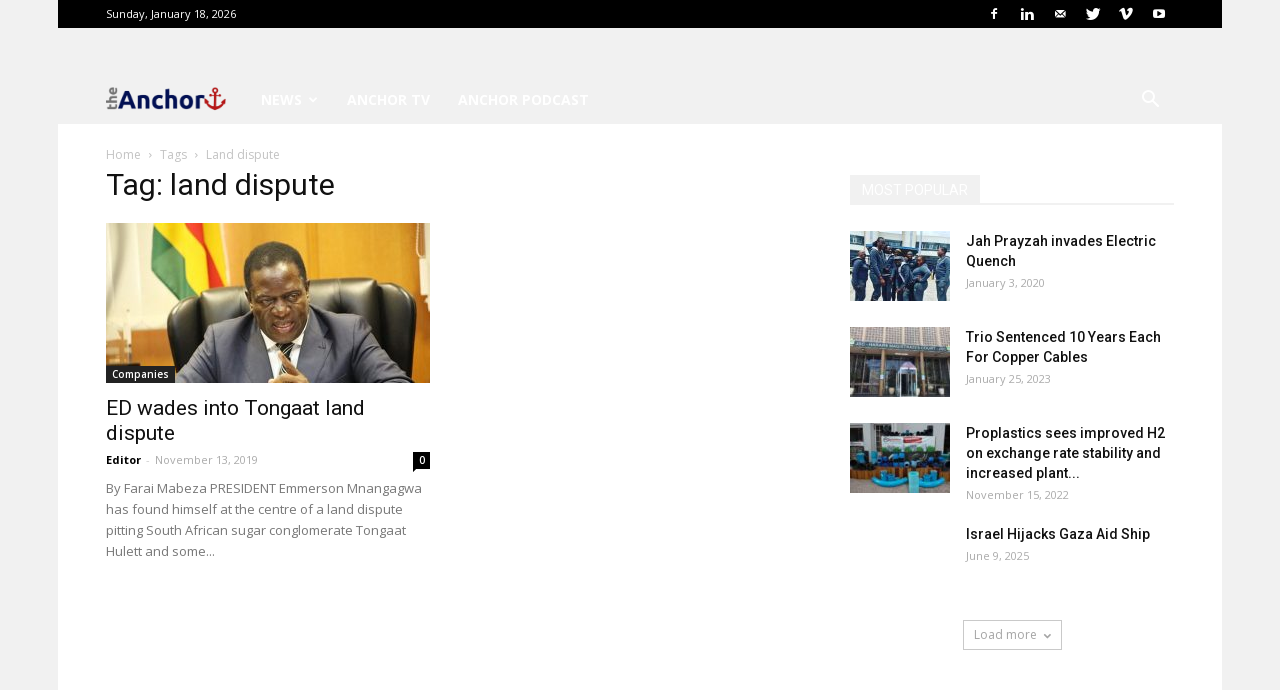

--- FILE ---
content_type: text/html; charset=UTF-8
request_url: https://www.theanchor.co.zw/tag/land-dispute/
body_size: 18703
content:
<!doctype html >
<!--[if IE 8]>    <html class="ie8" lang="en"> <![endif]-->
<!--[if IE 9]>    <html class="ie9" lang="en"> <![endif]-->
<!--[if gt IE 8]><!--> <html lang="en-GB"> <!--<![endif]-->
<head>
    <title>land dispute Archives - The Anchor</title>
    <meta charset="UTF-8" />
    <meta name="viewport" content="width=device-width, initial-scale=1.0">
    <link rel="pingback" href="https://www.theanchor.co.zw/xmlrpc.php" />
    <meta name='robots' content='index, follow, max-image-preview:large, max-snippet:-1, max-video-preview:-1' />

	<!-- This site is optimized with the Yoast SEO plugin v26.7 - https://yoast.com/wordpress/plugins/seo/ -->
	<link rel="canonical" href="https://www.theanchor.co.zw/tag/land-dispute/" />
	<meta property="og:locale" content="en_GB" />
	<meta property="og:type" content="article" />
	<meta property="og:title" content="land dispute Archives - The Anchor" />
	<meta property="og:url" content="https://www.theanchor.co.zw/tag/land-dispute/" />
	<meta property="og:site_name" content="The Anchor" />
	<meta name="twitter:card" content="summary_large_image" />
	<script type="application/ld+json" class="yoast-schema-graph">{"@context":"https://schema.org","@graph":[{"@type":"CollectionPage","@id":"https://www.theanchor.co.zw/tag/land-dispute/","url":"https://www.theanchor.co.zw/tag/land-dispute/","name":"land dispute Archives - The Anchor","isPartOf":{"@id":"https://www.theanchor.co.zw/#website"},"primaryImageOfPage":{"@id":"https://www.theanchor.co.zw/tag/land-dispute/#primaryimage"},"image":{"@id":"https://www.theanchor.co.zw/tag/land-dispute/#primaryimage"},"thumbnailUrl":"https://www.theanchor.co.zw/wp-content/uploads/2019/11/eddd.jpg","inLanguage":"en-GB"},{"@type":"ImageObject","inLanguage":"en-GB","@id":"https://www.theanchor.co.zw/tag/land-dispute/#primaryimage","url":"https://www.theanchor.co.zw/wp-content/uploads/2019/11/eddd.jpg","contentUrl":"https://www.theanchor.co.zw/wp-content/uploads/2019/11/eddd.jpg","width":630,"height":415,"caption":"eddd"},{"@type":"WebSite","@id":"https://www.theanchor.co.zw/#website","url":"https://www.theanchor.co.zw/","name":"The Anchor","description":"News which makes an impact and is anchored on quality and good ethics journalism","potentialAction":[{"@type":"SearchAction","target":{"@type":"EntryPoint","urlTemplate":"https://www.theanchor.co.zw/?s={search_term_string}"},"query-input":{"@type":"PropertyValueSpecification","valueRequired":true,"valueName":"search_term_string"}}],"inLanguage":"en-GB"}]}</script>
	<!-- / Yoast SEO plugin. -->


<link rel='dns-prefetch' href='//www.googletagmanager.com' />
<link rel='dns-prefetch' href='//fonts.googleapis.com' />
<link rel='dns-prefetch' href='//pagead2.googlesyndication.com' />
<link rel="alternate" type="application/rss+xml" title="The Anchor &raquo; Feed" href="https://www.theanchor.co.zw/feed/" />
<link rel="alternate" type="application/rss+xml" title="The Anchor &raquo; Comments Feed" href="https://www.theanchor.co.zw/comments/feed/" />
<link rel="alternate" type="application/rss+xml" title="The Anchor &raquo; land dispute Tag Feed" href="https://www.theanchor.co.zw/tag/land-dispute/feed/" />
		<!-- This site uses the Google Analytics by MonsterInsights plugin v9.11.1 - Using Analytics tracking - https://www.monsterinsights.com/ -->
							<script src="//www.googletagmanager.com/gtag/js?id=G-JCLNTG3TF5"  data-cfasync="false" data-wpfc-render="false" type="text/javascript" async></script>
			<script data-cfasync="false" data-wpfc-render="false" type="text/javascript">
				var mi_version = '9.11.1';
				var mi_track_user = true;
				var mi_no_track_reason = '';
								var MonsterInsightsDefaultLocations = {"page_location":"https:\/\/www.theanchor.co.zw\/tag\/land-dispute\/"};
								if ( typeof MonsterInsightsPrivacyGuardFilter === 'function' ) {
					var MonsterInsightsLocations = (typeof MonsterInsightsExcludeQuery === 'object') ? MonsterInsightsPrivacyGuardFilter( MonsterInsightsExcludeQuery ) : MonsterInsightsPrivacyGuardFilter( MonsterInsightsDefaultLocations );
				} else {
					var MonsterInsightsLocations = (typeof MonsterInsightsExcludeQuery === 'object') ? MonsterInsightsExcludeQuery : MonsterInsightsDefaultLocations;
				}

								var disableStrs = [
										'ga-disable-G-JCLNTG3TF5',
									];

				/* Function to detect opted out users */
				function __gtagTrackerIsOptedOut() {
					for (var index = 0; index < disableStrs.length; index++) {
						if (document.cookie.indexOf(disableStrs[index] + '=true') > -1) {
							return true;
						}
					}

					return false;
				}

				/* Disable tracking if the opt-out cookie exists. */
				if (__gtagTrackerIsOptedOut()) {
					for (var index = 0; index < disableStrs.length; index++) {
						window[disableStrs[index]] = true;
					}
				}

				/* Opt-out function */
				function __gtagTrackerOptout() {
					for (var index = 0; index < disableStrs.length; index++) {
						document.cookie = disableStrs[index] + '=true; expires=Thu, 31 Dec 2099 23:59:59 UTC; path=/';
						window[disableStrs[index]] = true;
					}
				}

				if ('undefined' === typeof gaOptout) {
					function gaOptout() {
						__gtagTrackerOptout();
					}
				}
								window.dataLayer = window.dataLayer || [];

				window.MonsterInsightsDualTracker = {
					helpers: {},
					trackers: {},
				};
				if (mi_track_user) {
					function __gtagDataLayer() {
						dataLayer.push(arguments);
					}

					function __gtagTracker(type, name, parameters) {
						if (!parameters) {
							parameters = {};
						}

						if (parameters.send_to) {
							__gtagDataLayer.apply(null, arguments);
							return;
						}

						if (type === 'event') {
														parameters.send_to = monsterinsights_frontend.v4_id;
							var hookName = name;
							if (typeof parameters['event_category'] !== 'undefined') {
								hookName = parameters['event_category'] + ':' + name;
							}

							if (typeof MonsterInsightsDualTracker.trackers[hookName] !== 'undefined') {
								MonsterInsightsDualTracker.trackers[hookName](parameters);
							} else {
								__gtagDataLayer('event', name, parameters);
							}
							
						} else {
							__gtagDataLayer.apply(null, arguments);
						}
					}

					__gtagTracker('js', new Date());
					__gtagTracker('set', {
						'developer_id.dZGIzZG': true,
											});
					if ( MonsterInsightsLocations.page_location ) {
						__gtagTracker('set', MonsterInsightsLocations);
					}
										__gtagTracker('config', 'G-JCLNTG3TF5', {"forceSSL":"true","link_attribution":"true"} );
										window.gtag = __gtagTracker;										(function () {
						/* https://developers.google.com/analytics/devguides/collection/analyticsjs/ */
						/* ga and __gaTracker compatibility shim. */
						var noopfn = function () {
							return null;
						};
						var newtracker = function () {
							return new Tracker();
						};
						var Tracker = function () {
							return null;
						};
						var p = Tracker.prototype;
						p.get = noopfn;
						p.set = noopfn;
						p.send = function () {
							var args = Array.prototype.slice.call(arguments);
							args.unshift('send');
							__gaTracker.apply(null, args);
						};
						var __gaTracker = function () {
							var len = arguments.length;
							if (len === 0) {
								return;
							}
							var f = arguments[len - 1];
							if (typeof f !== 'object' || f === null || typeof f.hitCallback !== 'function') {
								if ('send' === arguments[0]) {
									var hitConverted, hitObject = false, action;
									if ('event' === arguments[1]) {
										if ('undefined' !== typeof arguments[3]) {
											hitObject = {
												'eventAction': arguments[3],
												'eventCategory': arguments[2],
												'eventLabel': arguments[4],
												'value': arguments[5] ? arguments[5] : 1,
											}
										}
									}
									if ('pageview' === arguments[1]) {
										if ('undefined' !== typeof arguments[2]) {
											hitObject = {
												'eventAction': 'page_view',
												'page_path': arguments[2],
											}
										}
									}
									if (typeof arguments[2] === 'object') {
										hitObject = arguments[2];
									}
									if (typeof arguments[5] === 'object') {
										Object.assign(hitObject, arguments[5]);
									}
									if ('undefined' !== typeof arguments[1].hitType) {
										hitObject = arguments[1];
										if ('pageview' === hitObject.hitType) {
											hitObject.eventAction = 'page_view';
										}
									}
									if (hitObject) {
										action = 'timing' === arguments[1].hitType ? 'timing_complete' : hitObject.eventAction;
										hitConverted = mapArgs(hitObject);
										__gtagTracker('event', action, hitConverted);
									}
								}
								return;
							}

							function mapArgs(args) {
								var arg, hit = {};
								var gaMap = {
									'eventCategory': 'event_category',
									'eventAction': 'event_action',
									'eventLabel': 'event_label',
									'eventValue': 'event_value',
									'nonInteraction': 'non_interaction',
									'timingCategory': 'event_category',
									'timingVar': 'name',
									'timingValue': 'value',
									'timingLabel': 'event_label',
									'page': 'page_path',
									'location': 'page_location',
									'title': 'page_title',
									'referrer' : 'page_referrer',
								};
								for (arg in args) {
																		if (!(!args.hasOwnProperty(arg) || !gaMap.hasOwnProperty(arg))) {
										hit[gaMap[arg]] = args[arg];
									} else {
										hit[arg] = args[arg];
									}
								}
								return hit;
							}

							try {
								f.hitCallback();
							} catch (ex) {
							}
						};
						__gaTracker.create = newtracker;
						__gaTracker.getByName = newtracker;
						__gaTracker.getAll = function () {
							return [];
						};
						__gaTracker.remove = noopfn;
						__gaTracker.loaded = true;
						window['__gaTracker'] = __gaTracker;
					})();
									} else {
										console.log("");
					(function () {
						function __gtagTracker() {
							return null;
						}

						window['__gtagTracker'] = __gtagTracker;
						window['gtag'] = __gtagTracker;
					})();
									}
			</script>
							<!-- / Google Analytics by MonsterInsights -->
		<script type="2e766dd1d2e1eb5a5385781f-text/javascript">
/* <![CDATA[ */
window._wpemojiSettings = {"baseUrl":"https:\/\/s.w.org\/images\/core\/emoji\/15.0.3\/72x72\/","ext":".png","svgUrl":"https:\/\/s.w.org\/images\/core\/emoji\/15.0.3\/svg\/","svgExt":".svg","source":{"concatemoji":"https:\/\/www.theanchor.co.zw\/wp-includes\/js\/wp-emoji-release.min.js?ver=9de4c7e77fe3806e053f9ce01f113386"}};
/*! This file is auto-generated */
!function(i,n){var o,s,e;function c(e){try{var t={supportTests:e,timestamp:(new Date).valueOf()};sessionStorage.setItem(o,JSON.stringify(t))}catch(e){}}function p(e,t,n){e.clearRect(0,0,e.canvas.width,e.canvas.height),e.fillText(t,0,0);var t=new Uint32Array(e.getImageData(0,0,e.canvas.width,e.canvas.height).data),r=(e.clearRect(0,0,e.canvas.width,e.canvas.height),e.fillText(n,0,0),new Uint32Array(e.getImageData(0,0,e.canvas.width,e.canvas.height).data));return t.every(function(e,t){return e===r[t]})}function u(e,t,n){switch(t){case"flag":return n(e,"\ud83c\udff3\ufe0f\u200d\u26a7\ufe0f","\ud83c\udff3\ufe0f\u200b\u26a7\ufe0f")?!1:!n(e,"\ud83c\uddfa\ud83c\uddf3","\ud83c\uddfa\u200b\ud83c\uddf3")&&!n(e,"\ud83c\udff4\udb40\udc67\udb40\udc62\udb40\udc65\udb40\udc6e\udb40\udc67\udb40\udc7f","\ud83c\udff4\u200b\udb40\udc67\u200b\udb40\udc62\u200b\udb40\udc65\u200b\udb40\udc6e\u200b\udb40\udc67\u200b\udb40\udc7f");case"emoji":return!n(e,"\ud83d\udc26\u200d\u2b1b","\ud83d\udc26\u200b\u2b1b")}return!1}function f(e,t,n){var r="undefined"!=typeof WorkerGlobalScope&&self instanceof WorkerGlobalScope?new OffscreenCanvas(300,150):i.createElement("canvas"),a=r.getContext("2d",{willReadFrequently:!0}),o=(a.textBaseline="top",a.font="600 32px Arial",{});return e.forEach(function(e){o[e]=t(a,e,n)}),o}function t(e){var t=i.createElement("script");t.src=e,t.defer=!0,i.head.appendChild(t)}"undefined"!=typeof Promise&&(o="wpEmojiSettingsSupports",s=["flag","emoji"],n.supports={everything:!0,everythingExceptFlag:!0},e=new Promise(function(e){i.addEventListener("DOMContentLoaded",e,{once:!0})}),new Promise(function(t){var n=function(){try{var e=JSON.parse(sessionStorage.getItem(o));if("object"==typeof e&&"number"==typeof e.timestamp&&(new Date).valueOf()<e.timestamp+604800&&"object"==typeof e.supportTests)return e.supportTests}catch(e){}return null}();if(!n){if("undefined"!=typeof Worker&&"undefined"!=typeof OffscreenCanvas&&"undefined"!=typeof URL&&URL.createObjectURL&&"undefined"!=typeof Blob)try{var e="postMessage("+f.toString()+"("+[JSON.stringify(s),u.toString(),p.toString()].join(",")+"));",r=new Blob([e],{type:"text/javascript"}),a=new Worker(URL.createObjectURL(r),{name:"wpTestEmojiSupports"});return void(a.onmessage=function(e){c(n=e.data),a.terminate(),t(n)})}catch(e){}c(n=f(s,u,p))}t(n)}).then(function(e){for(var t in e)n.supports[t]=e[t],n.supports.everything=n.supports.everything&&n.supports[t],"flag"!==t&&(n.supports.everythingExceptFlag=n.supports.everythingExceptFlag&&n.supports[t]);n.supports.everythingExceptFlag=n.supports.everythingExceptFlag&&!n.supports.flag,n.DOMReady=!1,n.readyCallback=function(){n.DOMReady=!0}}).then(function(){return e}).then(function(){var e;n.supports.everything||(n.readyCallback(),(e=n.source||{}).concatemoji?t(e.concatemoji):e.wpemoji&&e.twemoji&&(t(e.twemoji),t(e.wpemoji)))}))}((window,document),window._wpemojiSettings);
/* ]]> */
</script>

<style id='wp-emoji-styles-inline-css' type='text/css'>

	img.wp-smiley, img.emoji {
		display: inline !important;
		border: none !important;
		box-shadow: none !important;
		height: 1em !important;
		width: 1em !important;
		margin: 0 0.07em !important;
		vertical-align: -0.1em !important;
		background: none !important;
		padding: 0 !important;
	}
</style>
<link rel='stylesheet' id='wp-block-library-css' href='https://www.theanchor.co.zw/wp-includes/css/dist/block-library/style.min.css?ver=9de4c7e77fe3806e053f9ce01f113386' type='text/css' media='all' />
<style id='classic-theme-styles-inline-css' type='text/css'>
/*! This file is auto-generated */
.wp-block-button__link{color:#fff;background-color:#32373c;border-radius:9999px;box-shadow:none;text-decoration:none;padding:calc(.667em + 2px) calc(1.333em + 2px);font-size:1.125em}.wp-block-file__button{background:#32373c;color:#fff;text-decoration:none}
</style>
<style id='global-styles-inline-css' type='text/css'>
body{--wp--preset--color--black: #000000;--wp--preset--color--cyan-bluish-gray: #abb8c3;--wp--preset--color--white: #ffffff;--wp--preset--color--pale-pink: #f78da7;--wp--preset--color--vivid-red: #cf2e2e;--wp--preset--color--luminous-vivid-orange: #ff6900;--wp--preset--color--luminous-vivid-amber: #fcb900;--wp--preset--color--light-green-cyan: #7bdcb5;--wp--preset--color--vivid-green-cyan: #00d084;--wp--preset--color--pale-cyan-blue: #8ed1fc;--wp--preset--color--vivid-cyan-blue: #0693e3;--wp--preset--color--vivid-purple: #9b51e0;--wp--preset--gradient--vivid-cyan-blue-to-vivid-purple: linear-gradient(135deg,rgba(6,147,227,1) 0%,rgb(155,81,224) 100%);--wp--preset--gradient--light-green-cyan-to-vivid-green-cyan: linear-gradient(135deg,rgb(122,220,180) 0%,rgb(0,208,130) 100%);--wp--preset--gradient--luminous-vivid-amber-to-luminous-vivid-orange: linear-gradient(135deg,rgba(252,185,0,1) 0%,rgba(255,105,0,1) 100%);--wp--preset--gradient--luminous-vivid-orange-to-vivid-red: linear-gradient(135deg,rgba(255,105,0,1) 0%,rgb(207,46,46) 100%);--wp--preset--gradient--very-light-gray-to-cyan-bluish-gray: linear-gradient(135deg,rgb(238,238,238) 0%,rgb(169,184,195) 100%);--wp--preset--gradient--cool-to-warm-spectrum: linear-gradient(135deg,rgb(74,234,220) 0%,rgb(151,120,209) 20%,rgb(207,42,186) 40%,rgb(238,44,130) 60%,rgb(251,105,98) 80%,rgb(254,248,76) 100%);--wp--preset--gradient--blush-light-purple: linear-gradient(135deg,rgb(255,206,236) 0%,rgb(152,150,240) 100%);--wp--preset--gradient--blush-bordeaux: linear-gradient(135deg,rgb(254,205,165) 0%,rgb(254,45,45) 50%,rgb(107,0,62) 100%);--wp--preset--gradient--luminous-dusk: linear-gradient(135deg,rgb(255,203,112) 0%,rgb(199,81,192) 50%,rgb(65,88,208) 100%);--wp--preset--gradient--pale-ocean: linear-gradient(135deg,rgb(255,245,203) 0%,rgb(182,227,212) 50%,rgb(51,167,181) 100%);--wp--preset--gradient--electric-grass: linear-gradient(135deg,rgb(202,248,128) 0%,rgb(113,206,126) 100%);--wp--preset--gradient--midnight: linear-gradient(135deg,rgb(2,3,129) 0%,rgb(40,116,252) 100%);--wp--preset--font-size--small: 11px;--wp--preset--font-size--medium: 20px;--wp--preset--font-size--large: 32px;--wp--preset--font-size--x-large: 42px;--wp--preset--font-size--regular: 15px;--wp--preset--font-size--larger: 50px;--wp--preset--spacing--20: 0.44rem;--wp--preset--spacing--30: 0.67rem;--wp--preset--spacing--40: 1rem;--wp--preset--spacing--50: 1.5rem;--wp--preset--spacing--60: 2.25rem;--wp--preset--spacing--70: 3.38rem;--wp--preset--spacing--80: 5.06rem;--wp--preset--shadow--natural: 6px 6px 9px rgba(0, 0, 0, 0.2);--wp--preset--shadow--deep: 12px 12px 50px rgba(0, 0, 0, 0.4);--wp--preset--shadow--sharp: 6px 6px 0px rgba(0, 0, 0, 0.2);--wp--preset--shadow--outlined: 6px 6px 0px -3px rgba(255, 255, 255, 1), 6px 6px rgba(0, 0, 0, 1);--wp--preset--shadow--crisp: 6px 6px 0px rgba(0, 0, 0, 1);}:where(.is-layout-flex){gap: 0.5em;}:where(.is-layout-grid){gap: 0.5em;}body .is-layout-flex{display: flex;}body .is-layout-flex{flex-wrap: wrap;align-items: center;}body .is-layout-flex > *{margin: 0;}body .is-layout-grid{display: grid;}body .is-layout-grid > *{margin: 0;}:where(.wp-block-columns.is-layout-flex){gap: 2em;}:where(.wp-block-columns.is-layout-grid){gap: 2em;}:where(.wp-block-post-template.is-layout-flex){gap: 1.25em;}:where(.wp-block-post-template.is-layout-grid){gap: 1.25em;}.has-black-color{color: var(--wp--preset--color--black) !important;}.has-cyan-bluish-gray-color{color: var(--wp--preset--color--cyan-bluish-gray) !important;}.has-white-color{color: var(--wp--preset--color--white) !important;}.has-pale-pink-color{color: var(--wp--preset--color--pale-pink) !important;}.has-vivid-red-color{color: var(--wp--preset--color--vivid-red) !important;}.has-luminous-vivid-orange-color{color: var(--wp--preset--color--luminous-vivid-orange) !important;}.has-luminous-vivid-amber-color{color: var(--wp--preset--color--luminous-vivid-amber) !important;}.has-light-green-cyan-color{color: var(--wp--preset--color--light-green-cyan) !important;}.has-vivid-green-cyan-color{color: var(--wp--preset--color--vivid-green-cyan) !important;}.has-pale-cyan-blue-color{color: var(--wp--preset--color--pale-cyan-blue) !important;}.has-vivid-cyan-blue-color{color: var(--wp--preset--color--vivid-cyan-blue) !important;}.has-vivid-purple-color{color: var(--wp--preset--color--vivid-purple) !important;}.has-black-background-color{background-color: var(--wp--preset--color--black) !important;}.has-cyan-bluish-gray-background-color{background-color: var(--wp--preset--color--cyan-bluish-gray) !important;}.has-white-background-color{background-color: var(--wp--preset--color--white) !important;}.has-pale-pink-background-color{background-color: var(--wp--preset--color--pale-pink) !important;}.has-vivid-red-background-color{background-color: var(--wp--preset--color--vivid-red) !important;}.has-luminous-vivid-orange-background-color{background-color: var(--wp--preset--color--luminous-vivid-orange) !important;}.has-luminous-vivid-amber-background-color{background-color: var(--wp--preset--color--luminous-vivid-amber) !important;}.has-light-green-cyan-background-color{background-color: var(--wp--preset--color--light-green-cyan) !important;}.has-vivid-green-cyan-background-color{background-color: var(--wp--preset--color--vivid-green-cyan) !important;}.has-pale-cyan-blue-background-color{background-color: var(--wp--preset--color--pale-cyan-blue) !important;}.has-vivid-cyan-blue-background-color{background-color: var(--wp--preset--color--vivid-cyan-blue) !important;}.has-vivid-purple-background-color{background-color: var(--wp--preset--color--vivid-purple) !important;}.has-black-border-color{border-color: var(--wp--preset--color--black) !important;}.has-cyan-bluish-gray-border-color{border-color: var(--wp--preset--color--cyan-bluish-gray) !important;}.has-white-border-color{border-color: var(--wp--preset--color--white) !important;}.has-pale-pink-border-color{border-color: var(--wp--preset--color--pale-pink) !important;}.has-vivid-red-border-color{border-color: var(--wp--preset--color--vivid-red) !important;}.has-luminous-vivid-orange-border-color{border-color: var(--wp--preset--color--luminous-vivid-orange) !important;}.has-luminous-vivid-amber-border-color{border-color: var(--wp--preset--color--luminous-vivid-amber) !important;}.has-light-green-cyan-border-color{border-color: var(--wp--preset--color--light-green-cyan) !important;}.has-vivid-green-cyan-border-color{border-color: var(--wp--preset--color--vivid-green-cyan) !important;}.has-pale-cyan-blue-border-color{border-color: var(--wp--preset--color--pale-cyan-blue) !important;}.has-vivid-cyan-blue-border-color{border-color: var(--wp--preset--color--vivid-cyan-blue) !important;}.has-vivid-purple-border-color{border-color: var(--wp--preset--color--vivid-purple) !important;}.has-vivid-cyan-blue-to-vivid-purple-gradient-background{background: var(--wp--preset--gradient--vivid-cyan-blue-to-vivid-purple) !important;}.has-light-green-cyan-to-vivid-green-cyan-gradient-background{background: var(--wp--preset--gradient--light-green-cyan-to-vivid-green-cyan) !important;}.has-luminous-vivid-amber-to-luminous-vivid-orange-gradient-background{background: var(--wp--preset--gradient--luminous-vivid-amber-to-luminous-vivid-orange) !important;}.has-luminous-vivid-orange-to-vivid-red-gradient-background{background: var(--wp--preset--gradient--luminous-vivid-orange-to-vivid-red) !important;}.has-very-light-gray-to-cyan-bluish-gray-gradient-background{background: var(--wp--preset--gradient--very-light-gray-to-cyan-bluish-gray) !important;}.has-cool-to-warm-spectrum-gradient-background{background: var(--wp--preset--gradient--cool-to-warm-spectrum) !important;}.has-blush-light-purple-gradient-background{background: var(--wp--preset--gradient--blush-light-purple) !important;}.has-blush-bordeaux-gradient-background{background: var(--wp--preset--gradient--blush-bordeaux) !important;}.has-luminous-dusk-gradient-background{background: var(--wp--preset--gradient--luminous-dusk) !important;}.has-pale-ocean-gradient-background{background: var(--wp--preset--gradient--pale-ocean) !important;}.has-electric-grass-gradient-background{background: var(--wp--preset--gradient--electric-grass) !important;}.has-midnight-gradient-background{background: var(--wp--preset--gradient--midnight) !important;}.has-small-font-size{font-size: var(--wp--preset--font-size--small) !important;}.has-medium-font-size{font-size: var(--wp--preset--font-size--medium) !important;}.has-large-font-size{font-size: var(--wp--preset--font-size--large) !important;}.has-x-large-font-size{font-size: var(--wp--preset--font-size--x-large) !important;}
.wp-block-navigation a:where(:not(.wp-element-button)){color: inherit;}
:where(.wp-block-post-template.is-layout-flex){gap: 1.25em;}:where(.wp-block-post-template.is-layout-grid){gap: 1.25em;}
:where(.wp-block-columns.is-layout-flex){gap: 2em;}:where(.wp-block-columns.is-layout-grid){gap: 2em;}
.wp-block-pullquote{font-size: 1.5em;line-height: 1.6;}
</style>
<link rel='stylesheet' id='google-fonts-style-css' href='https://fonts.googleapis.com/css?family=Open+Sans%3A300italic%2C400%2C400italic%2C600%2C600italic%2C700%7CRoboto%3A300%2C400%2C400italic%2C500%2C500italic%2C700%2C900&#038;ver=9.5' type='text/css' media='all' />
<link rel='stylesheet' id='js_composer_front-css' href='https://www.theanchor.co.zw/wp-content/plugins/js_composer/assets/css/js_composer.min.css?ver=6.1' type='text/css' media='all' />
<link rel='stylesheet' id='td-theme-css' href='https://www.theanchor.co.zw/wp-content/themes/Newspaper/style.css?ver=9.5' type='text/css' media='all' />
<script type="2e766dd1d2e1eb5a5385781f-text/javascript" src="https://www.theanchor.co.zw/wp-content/plugins/google-analytics-for-wordpress/assets/js/frontend-gtag.min.js?ver=9.11.1" id="monsterinsights-frontend-script-js" async="async" data-wp-strategy="async"></script>
<script data-cfasync="false" data-wpfc-render="false" type="text/javascript" id='monsterinsights-frontend-script-js-extra'>/* <![CDATA[ */
var monsterinsights_frontend = {"js_events_tracking":"true","download_extensions":"doc,pdf,ppt,zip,xls,docx,pptx,xlsx","inbound_paths":"[{\"path\":\"\\\/go\\\/\",\"label\":\"affiliate\"},{\"path\":\"\\\/recommend\\\/\",\"label\":\"affiliate\"}]","home_url":"https:\/\/www.theanchor.co.zw","hash_tracking":"false","v4_id":"G-JCLNTG3TF5"};/* ]]> */
</script>
<script type="2e766dd1d2e1eb5a5385781f-text/javascript" src="https://www.theanchor.co.zw/wp-includes/js/jquery/jquery.min.js?ver=3.7.1" id="jquery-core-js"></script>
<script type="2e766dd1d2e1eb5a5385781f-text/javascript" src="https://www.theanchor.co.zw/wp-includes/js/jquery/jquery-migrate.min.js?ver=3.4.1" id="jquery-migrate-js"></script>

<!-- Google tag (gtag.js) snippet added by Site Kit -->
<!-- Google Analytics snippet added by Site Kit -->
<script type="2e766dd1d2e1eb5a5385781f-text/javascript" src="https://www.googletagmanager.com/gtag/js?id=GT-TBZJRDX" id="google_gtagjs-js" async></script>
<script type="2e766dd1d2e1eb5a5385781f-text/javascript" id="google_gtagjs-js-after">
/* <![CDATA[ */
window.dataLayer = window.dataLayer || [];function gtag(){dataLayer.push(arguments);}
gtag("set","linker",{"domains":["www.theanchor.co.zw"]});
gtag("js", new Date());
gtag("set", "developer_id.dZTNiMT", true);
gtag("config", "GT-TBZJRDX");
/* ]]> */
</script>
<link rel="https://api.w.org/" href="https://www.theanchor.co.zw/wp-json/" /><link rel="alternate" type="application/json" href="https://www.theanchor.co.zw/wp-json/wp/v2/tags/152" /><link rel="EditURI" type="application/rsd+xml" title="RSD" href="https://www.theanchor.co.zw/xmlrpc.php?rsd" />

<!-- auto ad code generated by Easy Google AdSense plugin v1.0.13 --><script async src="https://pagead2.googlesyndication.com/pagead/js/adsbygoogle.js?client=ca-pub-3378664091956470" crossorigin="anonymous" type="2e766dd1d2e1eb5a5385781f-text/javascript"></script><!-- Easy Google AdSense plugin --><meta name="generator" content="Site Kit by Google 1.170.0" /><!--[if lt IE 9]><script src="https://cdnjs.cloudflare.com/ajax/libs/html5shiv/3.7.3/html5shiv.js"></script><![endif]-->
    
<!-- Google AdSense meta tags added by Site Kit -->
<meta name="google-adsense-platform-account" content="ca-host-pub-2644536267352236">
<meta name="google-adsense-platform-domain" content="sitekit.withgoogle.com">
<!-- End Google AdSense meta tags added by Site Kit -->

<!-- Meta Pixel Code -->
<script type="2e766dd1d2e1eb5a5385781f-text/javascript">
!function(f,b,e,v,n,t,s){if(f.fbq)return;n=f.fbq=function(){n.callMethod?
n.callMethod.apply(n,arguments):n.queue.push(arguments)};if(!f._fbq)f._fbq=n;
n.push=n;n.loaded=!0;n.version='2.0';n.queue=[];t=b.createElement(e);t.async=!0;
t.src=v;s=b.getElementsByTagName(e)[0];s.parentNode.insertBefore(t,s)}(window,
document,'script','https://connect.facebook.net/en_US/fbevents.js');
</script>
<!-- End Meta Pixel Code -->
<script type="2e766dd1d2e1eb5a5385781f-text/javascript">var url = window.location.origin + '?ob=open-bridge';
            fbq('set', 'openbridge', '222983555916444', url);
fbq('init', '222983555916444', {}, {
    "agent": "wordpress-6.5.7-4.1.5"
})</script><script type="2e766dd1d2e1eb5a5385781f-text/javascript">
    fbq('track', 'PageView', []);
  </script><meta name="generator" content="Powered by WPBakery Page Builder - drag and drop page builder for WordPress."/>

<!-- Google AdSense snippet added by Site Kit -->
<script type="2e766dd1d2e1eb5a5385781f-text/javascript" async="async" src="https://pagead2.googlesyndication.com/pagead/js/adsbygoogle.js?client=ca-pub-1163714359881397&amp;host=ca-host-pub-2644536267352236" crossorigin="anonymous"></script>

<!-- End Google AdSense snippet added by Site Kit -->

<!-- JS generated by theme -->

<script type="2e766dd1d2e1eb5a5385781f-text/javascript">
    
    

	    var tdBlocksArray = []; //here we store all the items for the current page

	    //td_block class - each ajax block uses a object of this class for requests
	    function tdBlock() {
		    this.id = '';
		    this.block_type = 1; //block type id (1-234 etc)
		    this.atts = '';
		    this.td_column_number = '';
		    this.td_current_page = 1; //
		    this.post_count = 0; //from wp
		    this.found_posts = 0; //from wp
		    this.max_num_pages = 0; //from wp
		    this.td_filter_value = ''; //current live filter value
		    this.is_ajax_running = false;
		    this.td_user_action = ''; // load more or infinite loader (used by the animation)
		    this.header_color = '';
		    this.ajax_pagination_infinite_stop = ''; //show load more at page x
	    }


        // td_js_generator - mini detector
        (function(){
            var htmlTag = document.getElementsByTagName("html")[0];

	        if ( navigator.userAgent.indexOf("MSIE 10.0") > -1 ) {
                htmlTag.className += ' ie10';
            }

            if ( !!navigator.userAgent.match(/Trident.*rv\:11\./) ) {
                htmlTag.className += ' ie11';
            }

	        if ( navigator.userAgent.indexOf("Edge") > -1 ) {
                htmlTag.className += ' ieEdge';
            }

            if ( /(iPad|iPhone|iPod)/g.test(navigator.userAgent) ) {
                htmlTag.className += ' td-md-is-ios';
            }

            var user_agent = navigator.userAgent.toLowerCase();
            if ( user_agent.indexOf("android") > -1 ) {
                htmlTag.className += ' td-md-is-android';
            }

            if ( -1 !== navigator.userAgent.indexOf('Mac OS X')  ) {
                htmlTag.className += ' td-md-is-os-x';
            }

            if ( /chrom(e|ium)/.test(navigator.userAgent.toLowerCase()) ) {
               htmlTag.className += ' td-md-is-chrome';
            }

            if ( -1 !== navigator.userAgent.indexOf('Firefox') ) {
                htmlTag.className += ' td-md-is-firefox';
            }

            if ( -1 !== navigator.userAgent.indexOf('Safari') && -1 === navigator.userAgent.indexOf('Chrome') ) {
                htmlTag.className += ' td-md-is-safari';
            }

            if( -1 !== navigator.userAgent.indexOf('IEMobile') ){
                htmlTag.className += ' td-md-is-iemobile';
            }

        })();




        var tdLocalCache = {};

        ( function () {
            "use strict";

            tdLocalCache = {
                data: {},
                remove: function (resource_id) {
                    delete tdLocalCache.data[resource_id];
                },
                exist: function (resource_id) {
                    return tdLocalCache.data.hasOwnProperty(resource_id) && tdLocalCache.data[resource_id] !== null;
                },
                get: function (resource_id) {
                    return tdLocalCache.data[resource_id];
                },
                set: function (resource_id, cachedData) {
                    tdLocalCache.remove(resource_id);
                    tdLocalCache.data[resource_id] = cachedData;
                }
            };
        })();

    
    
var td_viewport_interval_list=[{"limitBottom":767,"sidebarWidth":228},{"limitBottom":1018,"sidebarWidth":300},{"limitBottom":1140,"sidebarWidth":324}];
var td_ajax_url="https:\/\/www.theanchor.co.zw\/wp-admin\/admin-ajax.php?td_theme_name=Newspaper&v=9.5";
var td_get_template_directory_uri="https:\/\/www.theanchor.co.zw\/wp-content\/themes\/Newspaper";
var tds_snap_menu="smart_snap_always";
var tds_logo_on_sticky="show_header_logo";
var tds_header_style="4";
var td_please_wait="Please wait...";
var td_email_user_pass_incorrect="User or password incorrect!";
var td_email_user_incorrect="Email or username incorrect!";
var td_email_incorrect="Email incorrect!";
var tds_more_articles_on_post_enable="show";
var tds_more_articles_on_post_time_to_wait="";
var tds_more_articles_on_post_pages_distance_from_top=0;
var tds_theme_color_site_wide="#4db2ec";
var tds_smart_sidebar="enabled";
var tdThemeName="Newspaper";
var td_magnific_popup_translation_tPrev="Previous (Left arrow key)";
var td_magnific_popup_translation_tNext="Next (Right arrow key)";
var td_magnific_popup_translation_tCounter="%curr% of %total%";
var td_magnific_popup_translation_ajax_tError="The content from %url% could not be loaded.";
var td_magnific_popup_translation_image_tError="The image #%curr% could not be loaded.";
var tdDateNamesI18n={"month_names":["January","February","March","April","May","June","July","August","September","October","November","December"],"month_names_short":["Jan","Feb","Mar","Apr","May","Jun","Jul","Aug","Sep","Oct","Nov","Dec"],"day_names":["Sunday","Monday","Tuesday","Wednesday","Thursday","Friday","Saturday"],"day_names_short":["Sun","Mon","Tue","Wed","Thu","Fri","Sat"]};
var td_ad_background_click_link="";
var td_ad_background_click_target="";
</script>


<!-- Header style compiled by theme -->

<style>
    

body {
	background-color:#f1f1f1;
}
.block-title > span,
    .block-title > span > a,
    .block-title > a,
    .block-title > label,
    .widgettitle,
    .widgettitle:after,
    .td-trending-now-title,
    .td-trending-now-wrapper:hover .td-trending-now-title,
    .wpb_tabs li.ui-tabs-active a,
    .wpb_tabs li:hover a,
    .vc_tta-container .vc_tta-color-grey.vc_tta-tabs-position-top.vc_tta-style-classic .vc_tta-tabs-container .vc_tta-tab.vc_active > a,
    .vc_tta-container .vc_tta-color-grey.vc_tta-tabs-position-top.vc_tta-style-classic .vc_tta-tabs-container .vc_tta-tab:hover > a,
    .td_block_template_1 .td-related-title .td-cur-simple-item,
    .woocommerce .product .products h2:not(.woocommerce-loop-product__title),
    .td-subcat-filter .td-subcat-dropdown:hover .td-subcat-more,
    .td-weather-information:before,
    .td-weather-week:before,
    .td_block_exchange .td-exchange-header:before,
    .td-theme-wrap .td_block_template_3 .td-block-title > *,
    .td-theme-wrap .td_block_template_4 .td-block-title > *,
    .td-theme-wrap .td_block_template_7 .td-block-title > *,
    .td-theme-wrap .td_block_template_9 .td-block-title:after,
    .td-theme-wrap .td_block_template_10 .td-block-title::before,
    .td-theme-wrap .td_block_template_11 .td-block-title::before,
    .td-theme-wrap .td_block_template_11 .td-block-title::after,
    .td-theme-wrap .td_block_template_14 .td-block-title,
    .td-theme-wrap .td_block_template_15 .td-block-title:before,
    .td-theme-wrap .td_block_template_17 .td-block-title:before {
        background-color: #f1f1f1;
    }

    .woocommerce div.product .woocommerce-tabs ul.tabs li.active {
    	background-color: #f1f1f1 !important;
    }

    .block-title,
    .td_block_template_1 .td-related-title,
    .wpb_tabs .wpb_tabs_nav,
    .vc_tta-container .vc_tta-color-grey.vc_tta-tabs-position-top.vc_tta-style-classic .vc_tta-tabs-container,
    .woocommerce div.product .woocommerce-tabs ul.tabs:before,
    .td-theme-wrap .td_block_template_5 .td-block-title > *,
    .td-theme-wrap .td_block_template_17 .td-block-title,
    .td-theme-wrap .td_block_template_17 .td-block-title::before {
        border-color: #f1f1f1;
    }

    .td-theme-wrap .td_block_template_4 .td-block-title > *:before,
    .td-theme-wrap .td_block_template_17 .td-block-title::after {
        border-color: #f1f1f1 transparent transparent transparent;
    }
    
    .td-theme-wrap .td_block_template_4 .td-related-title .td-cur-simple-item:before {
        border-color: #f1f1f1 transparent transparent transparent !important;
    }

    
    .td-header-wrap .td-header-top-menu-full,
    .td-header-wrap .top-header-menu .sub-menu {
        background-color: #000000;
    }
    .td-header-style-8 .td-header-top-menu-full {
        background-color: transparent;
    }
    .td-header-style-8 .td-header-top-menu-full .td-header-top-menu {
        background-color: #000000;
        padding-left: 15px;
        padding-right: 15px;
    }

    .td-header-wrap .td-header-top-menu-full .td-header-top-menu,
    .td-header-wrap .td-header-top-menu-full {
        border-bottom: none;
    }


    
    .td-header-wrap .td-header-menu-wrap-full,
    .td-header-menu-wrap.td-affix,
    .td-header-style-3 .td-header-main-menu,
    .td-header-style-3 .td-affix .td-header-main-menu,
    .td-header-style-4 .td-header-main-menu,
    .td-header-style-4 .td-affix .td-header-main-menu,
    .td-header-style-8 .td-header-menu-wrap.td-affix,
    .td-header-style-8 .td-header-top-menu-full {
		background-color: #f1f1f1;
    }


    .td-boxed-layout .td-header-style-3 .td-header-menu-wrap,
    .td-boxed-layout .td-header-style-4 .td-header-menu-wrap,
    .td-header-style-3 .td_stretch_content .td-header-menu-wrap,
    .td-header-style-4 .td_stretch_content .td-header-menu-wrap {
    	background-color: #f1f1f1 !important;
    }


    @media (min-width: 1019px) {
        .td-header-style-1 .td-header-sp-recs,
        .td-header-style-1 .td-header-sp-logo {
            margin-bottom: 28px;
        }
    }

    @media (min-width: 768px) and (max-width: 1018px) {
        .td-header-style-1 .td-header-sp-recs,
        .td-header-style-1 .td-header-sp-logo {
            margin-bottom: 14px;
        }
    }

    .td-header-style-7 .td-header-top-menu {
        border-bottom: none;
    }
    
    
    
    .td-banner-wrap-full,
    .td-header-style-11 .td-logo-wrap-full {
        background-color: #f1f1f1;
    }

    .td-header-style-11 .td-logo-wrap-full {
        border-bottom: 0;
    }

    @media (min-width: 1019px) {
        .td-header-style-2 .td-header-sp-recs,
        .td-header-style-5 .td-a-rec-id-header > div,
        .td-header-style-5 .td-g-rec-id-header > .adsbygoogle,
        .td-header-style-6 .td-a-rec-id-header > div,
        .td-header-style-6 .td-g-rec-id-header > .adsbygoogle,
        .td-header-style-7 .td-a-rec-id-header > div,
        .td-header-style-7 .td-g-rec-id-header > .adsbygoogle,
        .td-header-style-8 .td-a-rec-id-header > div,
        .td-header-style-8 .td-g-rec-id-header > .adsbygoogle,
        .td-header-style-12 .td-a-rec-id-header > div,
        .td-header-style-12 .td-g-rec-id-header > .adsbygoogle {
            margin-bottom: 24px !important;
        }
    }

    @media (min-width: 768px) and (max-width: 1018px) {
        .td-header-style-2 .td-header-sp-recs,
        .td-header-style-5 .td-a-rec-id-header > div,
        .td-header-style-5 .td-g-rec-id-header > .adsbygoogle,
        .td-header-style-6 .td-a-rec-id-header > div,
        .td-header-style-6 .td-g-rec-id-header > .adsbygoogle,
        .td-header-style-7 .td-a-rec-id-header > div,
        .td-header-style-7 .td-g-rec-id-header > .adsbygoogle,
        .td-header-style-8 .td-a-rec-id-header > div,
        .td-header-style-8 .td-g-rec-id-header > .adsbygoogle,
        .td-header-style-12 .td-a-rec-id-header > div,
        .td-header-style-12 .td-g-rec-id-header > .adsbygoogle {
            margin-bottom: 14px !important;
        }
    }

     
    .td-footer-wrapper,
    .td-footer-wrapper .td_block_template_7 .td-block-title > *,
    .td-footer-wrapper .td_block_template_17 .td-block-title,
    .td-footer-wrapper .td-block-title-wrap .td-wrapper-pulldown-filter {
        background-color: #111111;
    }

    
    .td-footer-wrapper::before {
        background-image: url('https://theanchor.co.zw/wp-content/uploads/2019/10/8.jpg');
    }

    
    .td-footer-wrapper::before {
        background-size: cover;
    }

    
    .td-footer-wrapper::before {
        background-position: center center;
    }

    
    .td-footer-wrapper::before {
        opacity: 0.1;
    }



    
    .td-menu-background,
    .td-search-background {
        background-image: url('https://theanchor.co.zw/wp-content/uploads/2019/10/8.jpg');
    }

    
    .white-popup-block:before {
        background-image: url('https://theanchor.co.zw/wp-content/uploads/2019/10/8.jpg');
    }
</style>



<script type="application/ld+json">
    {
        "@context": "http://schema.org",
        "@type": "BreadcrumbList",
        "itemListElement": [
            {
                "@type": "ListItem",
                "position": 1,
                "item": {
                    "@type": "WebSite",
                    "@id": "https://www.theanchor.co.zw/",
                    "name": "Home"
                }
            },
            {
                "@type": "ListItem",
                "position": 2,
                    "item": {
                    "@type": "WebPage",
                    "@id": "https://www.theanchor.co.zw/tag/land-dispute/",
                    "name": "Land dispute"
                }
            }    
        ]
    }
</script>
<link rel="icon" href="https://www.theanchor.co.zw/wp-content/uploads/2019/10/cropped-p-replace-color.php_-32x32.png" sizes="32x32" />
<link rel="icon" href="https://www.theanchor.co.zw/wp-content/uploads/2019/10/cropped-p-replace-color.php_-192x192.png" sizes="192x192" />
<link rel="apple-touch-icon" href="https://www.theanchor.co.zw/wp-content/uploads/2019/10/cropped-p-replace-color.php_-180x180.png" />
<meta name="msapplication-TileImage" content="https://www.theanchor.co.zw/wp-content/uploads/2019/10/cropped-p-replace-color.php_-270x270.png" />
<noscript><style> .wpb_animate_when_almost_visible { opacity: 1; }</style></noscript></head>

<body data-rsssl=1 class="archive tag tag-land-dispute tag-152 global-block-template-1 wpb-js-composer js-comp-ver-6.1 vc_responsive td-boxed-layout" itemscope="itemscope" itemtype="https://schema.org/WebPage">

        <div class="td-scroll-up"><i class="td-icon-menu-up"></i></div>
    
    <div class="td-menu-background"></div>
<div id="td-mobile-nav">
    <div class="td-mobile-container">
        <!-- mobile menu top section -->
        <div class="td-menu-socials-wrap">
            <!-- socials -->
            <div class="td-menu-socials">
                
        <span class="td-social-icon-wrap">
            <a target="_blank" href="https://www.facebook.com/theanchorzw" title="Facebook">
                <i class="td-icon-font td-icon-facebook"></i>
            </a>
        </span>
        <span class="td-social-icon-wrap">
            <a target="_blank" href="https://www.linkedin.com/company/theanchor263" title="Linkedin">
                <i class="td-icon-font td-icon-linkedin"></i>
            </a>
        </span>
        <span class="td-social-icon-wrap">
            <a target="_blank" href="/cdn-cgi/l/email-protection#98fdfcf1ecf7ead8ecf0fdf9f6fbf0f7eab6fbf7b6e2ef" title="Mail">
                <i class="td-icon-font td-icon-mail-1"></i>
            </a>
        </span>
        <span class="td-social-icon-wrap">
            <a target="_blank" href="https://twitter.com/theanchorzim" title="Twitter">
                <i class="td-icon-font td-icon-twitter"></i>
            </a>
        </span>
        <span class="td-social-icon-wrap">
            <a target="_blank" href="#" title="Vimeo">
                <i class="td-icon-font td-icon-vimeo"></i>
            </a>
        </span>
        <span class="td-social-icon-wrap">
            <a target="_blank" href="https://www.youtube.com/channel/UC54rqos8MhRdKWIHVAVTvFQ" title="Youtube">
                <i class="td-icon-font td-icon-youtube"></i>
            </a>
        </span>            </div>
            <!-- close button -->
            <div class="td-mobile-close">
                <a href="#"><i class="td-icon-close-mobile"></i></a>
            </div>
        </div>

        <!-- login section -->
        
        <!-- menu section -->
        <div class="td-mobile-content">
            <div class="menu-td-demo-header-menu-container"><ul id="menu-td-demo-header-menu" class="td-mobile-main-menu"><li id="menu-item-2923" class="menu-item menu-item-type-post_type menu-item-object-page menu-item-home menu-item-has-children menu-item-first menu-item-2923"><a href="https://www.theanchor.co.zw/">NEWS<i class="td-icon-menu-right td-element-after"></i></a>
<ul class="sub-menu">
	<li id="menu-item-996" class="menu-item menu-item-type-taxonomy menu-item-object-category menu-item-996"><a href="https://www.theanchor.co.zw/category/politics/">Politics</a></li>
	<li id="menu-item-997" class="menu-item menu-item-type-taxonomy menu-item-object-category menu-item-997"><a href="https://www.theanchor.co.zw/category/economy/">Economy</a></li>
	<li id="menu-item-998" class="menu-item menu-item-type-taxonomy menu-item-object-category menu-item-998"><a href="https://www.theanchor.co.zw/category/companies/">Companies</a></li>
	<li id="menu-item-999" class="menu-item menu-item-type-taxonomy menu-item-object-category menu-item-999"><a href="https://www.theanchor.co.zw/category/lifestyle/">Lifestyle</a></li>
	<li id="menu-item-1000" class="menu-item menu-item-type-taxonomy menu-item-object-category menu-item-1000"><a href="https://www.theanchor.co.zw/category/markets/">Markets</a></li>
	<li id="menu-item-1001" class="menu-item menu-item-type-taxonomy menu-item-object-category menu-item-1001"><a href="https://www.theanchor.co.zw/category/mining/">Mining</a></li>
</ul>
</li>
<li id="menu-item-995" class="menu-item menu-item-type-taxonomy menu-item-object-category menu-item-995"><a href="https://www.theanchor.co.zw/category/anchor-tv/">Anchor TV</a></li>
<li id="menu-item-1002" class="menu-item menu-item-type-post_type menu-item-object-page menu-item-1002"><a href="https://www.theanchor.co.zw/anchor-radio/">Anchor Podcast</a></li>
</ul></div>        </div>
    </div>

    <!-- register/login section -->
    </div>    <div class="td-search-background"></div>
<div class="td-search-wrap-mob">
	<div class="td-drop-down-search" aria-labelledby="td-header-search-button">
		<form method="get" class="td-search-form" action="https://www.theanchor.co.zw/">
			<!-- close button -->
			<div class="td-search-close">
				<a href="#"><i class="td-icon-close-mobile"></i></a>
			</div>
			<div role="search" class="td-search-input">
				<span>Search</span>
				<input id="td-header-search-mob" type="text" value="" name="s" autocomplete="off" />
			</div>
		</form>
		<div id="td-aj-search-mob"></div>
	</div>
</div>

    <style>
        @media (max-width: 767px) {
            .td-header-desktop-wrap {
                display: none;
            }
        }
        @media (min-width: 767px) {
            .td-header-mobile-wrap {
                display: none;
            }
        }
    </style>
    
    <div id="td-outer-wrap" class="td-theme-wrap">
    
        
            <div class="tdc-header-wrap ">

            <!--
Header style 4
-->


<div class="td-header-wrap td-header-style-4 ">
    
    <div class="td-header-top-menu-full td-container-wrap ">
        <div class="td-container td-header-row td-header-top-menu">
            
    <div class="top-bar-style-1">
        
<div class="td-header-sp-top-menu">


	        <div class="td_data_time">
            <div >

                Sunday, January 18, 2026
            </div>
        </div>
    </div>
        <div class="td-header-sp-top-widget">
    
    
        
        <span class="td-social-icon-wrap">
            <a target="_blank" href="https://www.facebook.com/theanchorzw" title="Facebook">
                <i class="td-icon-font td-icon-facebook"></i>
            </a>
        </span>
        <span class="td-social-icon-wrap">
            <a target="_blank" href="https://www.linkedin.com/company/theanchor263" title="Linkedin">
                <i class="td-icon-font td-icon-linkedin"></i>
            </a>
        </span>
        <span class="td-social-icon-wrap">
            <a target="_blank" href="/cdn-cgi/l/email-protection#8de8e9e4f9e2ffcdf9e5e8ece3eee5e2ffa3eee2a3f7fa" title="Mail">
                <i class="td-icon-font td-icon-mail-1"></i>
            </a>
        </span>
        <span class="td-social-icon-wrap">
            <a target="_blank" href="https://twitter.com/theanchorzim" title="Twitter">
                <i class="td-icon-font td-icon-twitter"></i>
            </a>
        </span>
        <span class="td-social-icon-wrap">
            <a target="_blank" href="#" title="Vimeo">
                <i class="td-icon-font td-icon-vimeo"></i>
            </a>
        </span>
        <span class="td-social-icon-wrap">
            <a target="_blank" href="https://www.youtube.com/channel/UC54rqos8MhRdKWIHVAVTvFQ" title="Youtube">
                <i class="td-icon-font td-icon-youtube"></i>
            </a>
        </span>    </div>    </div>

<!-- LOGIN MODAL -->
        </div>
    </div>

            <div class="td-banner-wrap-full td-container-wrap ">
            <div class="td-header-container td-header-row td-header-header">
                <div class="td-header-sp-recs">
                    <div class="td-header-rec-wrap">
    <div class="td-a-rec td-a-rec-id-header  td_uid_1_696c5e8cf256a_rand td_block_template_1">


</div>
</div>                </div>
            </div>
        </div>
    
    <div class="td-header-menu-wrap-full td-container-wrap ">
        
        <div class="td-header-menu-wrap ">
            <div class="td-container td-header-row td-header-main-menu black-menu">
                <div id="td-header-menu" role="navigation">
    <div id="td-top-mobile-toggle"><a href="#"><i class="td-icon-font td-icon-mobile"></i></a></div>
    <div class="td-main-menu-logo td-logo-in-menu">
        		<a class="td-mobile-logo td-sticky-header" href="https://www.theanchor.co.zw/">
			<img class="td-retina-data" data-retina="https://theanchor.co.zw/wp-content/uploads/2019/10/the-anchor-logo-trans-1-300x105.png" src="https://theanchor.co.zw/wp-content/uploads/2019/10/the-anchor-logo-trans-1-300x105.png" alt="The anchor Logo" title="The anchor Logo"/>
		</a>
			<a class="td-header-logo td-sticky-header" href="https://www.theanchor.co.zw/">
			<img class="td-retina-data" data-retina="https://theanchor.co.zw/wp-content/uploads/2019/10/translogo-1-300x105.png" src="https://theanchor.co.zw/wp-content/uploads/2019/10/translogo-1-300x105.png" alt="The anchor Logo" title="The anchor Logo"/>
			<span class="td-visual-hidden">The Anchor</span>
		</a>
	    </div>
    <div class="menu-td-demo-header-menu-container"><ul id="menu-td-demo-header-menu-1" class="sf-menu"><li class="menu-item menu-item-type-post_type menu-item-object-page menu-item-home menu-item-has-children menu-item-first td-menu-item td-normal-menu menu-item-2923"><a href="https://www.theanchor.co.zw/">NEWS</a>
<ul class="sub-menu">
	<li class="menu-item menu-item-type-taxonomy menu-item-object-category td-menu-item td-normal-menu menu-item-996"><a href="https://www.theanchor.co.zw/category/politics/">Politics</a></li>
	<li class="menu-item menu-item-type-taxonomy menu-item-object-category td-menu-item td-normal-menu menu-item-997"><a href="https://www.theanchor.co.zw/category/economy/">Economy</a></li>
	<li class="menu-item menu-item-type-taxonomy menu-item-object-category td-menu-item td-normal-menu menu-item-998"><a href="https://www.theanchor.co.zw/category/companies/">Companies</a></li>
	<li class="menu-item menu-item-type-taxonomy menu-item-object-category td-menu-item td-normal-menu menu-item-999"><a href="https://www.theanchor.co.zw/category/lifestyle/">Lifestyle</a></li>
	<li class="menu-item menu-item-type-taxonomy menu-item-object-category td-menu-item td-normal-menu menu-item-1000"><a href="https://www.theanchor.co.zw/category/markets/">Markets</a></li>
	<li class="menu-item menu-item-type-taxonomy menu-item-object-category td-menu-item td-normal-menu menu-item-1001"><a href="https://www.theanchor.co.zw/category/mining/">Mining</a></li>
</ul>
</li>
<li class="menu-item menu-item-type-taxonomy menu-item-object-category td-menu-item td-normal-menu menu-item-995"><a href="https://www.theanchor.co.zw/category/anchor-tv/">Anchor TV</a></li>
<li class="menu-item menu-item-type-post_type menu-item-object-page td-menu-item td-normal-menu menu-item-1002"><a href="https://www.theanchor.co.zw/anchor-radio/">Anchor Podcast</a></li>
</ul></div></div>


    <div class="header-search-wrap">
        <div class="td-search-btns-wrap">
            <a id="td-header-search-button" href="#" role="button" class="dropdown-toggle " data-toggle="dropdown"><i class="td-icon-search"></i></a>
            <a id="td-header-search-button-mob" href="#" role="button" class="dropdown-toggle " data-toggle="dropdown"><i class="td-icon-search"></i></a>
        </div>

        <div class="td-drop-down-search" aria-labelledby="td-header-search-button">
            <form method="get" class="td-search-form" action="https://www.theanchor.co.zw/">
                <div role="search" class="td-head-form-search-wrap">
                    <input id="td-header-search" type="text" value="" name="s" autocomplete="off" /><input class="wpb_button wpb_btn-inverse btn" type="submit" id="td-header-search-top" value="Search" />
                </div>
            </form>
            <div id="td-aj-search"></div>
        </div>
    </div>
            </div>
        </div>
    </div>

</div>
            </div>

            
<div class="td-main-content-wrap td-container-wrap">

    <div class="td-container ">
        <div class="td-crumb-container">
            <div class="entry-crumbs"><span><a title="" class="entry-crumb" href="https://www.theanchor.co.zw/">Home</a></span> <i class="td-icon-right td-bread-sep td-bred-no-url-last"></i> <span class="td-bred-no-url-last">Tags</span> <i class="td-icon-right td-bread-sep td-bred-no-url-last"></i> <span class="td-bred-no-url-last">Land dispute</span></div>        </div>
        <div class="td-pb-row">
                                    <div class="td-pb-span8 td-main-content">
                            <div class="td-ss-main-content">
                                <div class="td-page-header">
                                    <h1 class="entry-title td-page-title">
                                        <span>Tag: land dispute</span>
                                    </h1>
                                </div>
                                

	<div class="td-block-row">

	<div class="td-block-span6">

        <div class="td_module_2 td_module_wrap td-animation-stack">
            <div class="td-module-image">
                <div class="td-module-thumb"><a href="https://www.theanchor.co.zw/ed-wades-into-tongaat-land-dispute/" rel="bookmark" class="td-image-wrap" title="ED wades into Tongaat land dispute"><img width="324" height="160" class="entry-thumb" src="https://www.theanchor.co.zw/wp-content/uploads/2019/11/eddd-324x160.jpg"  srcset="https://www.theanchor.co.zw/wp-content/uploads/2019/11/eddd-324x160.jpg 324w, https://www.theanchor.co.zw/wp-content/uploads/2019/11/eddd-533x261.jpg 533w" sizes="(max-width: 324px) 100vw, 324px" alt="eddd" title="ED wades into Tongaat land dispute" /></a></div>                <a href="https://www.theanchor.co.zw/category/companies/" class="td-post-category">Companies</a>            </div>
            <h3 class="entry-title td-module-title"><a href="https://www.theanchor.co.zw/ed-wades-into-tongaat-land-dispute/" rel="bookmark" title="ED wades into Tongaat land dispute">ED wades into Tongaat land dispute</a></h3>

            <div class="td-module-meta-info">
                <span class="td-post-author-name"><a href="https://www.theanchor.co.zw/author/the-editor/">Editor</a> <span>-</span> </span>                <span class="td-post-date"><time class="entry-date updated td-module-date" datetime="2019-11-13T13:06:57+00:00" >November 13, 2019</time></span>                <div class="td-module-comments"><a href="https://www.theanchor.co.zw/ed-wades-into-tongaat-land-dispute/#respond">0</a></div>            </div>


            <div class="td-excerpt">
                By Farai Mabeza
PRESIDENT Emmerson Mnangagwa has found himself at the centre of a land dispute pitting South African sugar conglomerate Tongaat Hulett and some...            </div>

            
        </div>

        
	</div> <!-- ./td-block-span6 --></div><!--./row-fluid-->                            </div>
                        </div>
                        <div class="td-pb-span4 td-main-sidebar">
                            <div class="td-ss-main-sidebar">
                                <div class="td_block_wrap td_block_7 td_block_widget td_uid_3_696c5e8cf3898_rand td_with_ajax_pagination td-pb-border-top td_block_template_1 td-column-1 td_block_padding"  data-td-block-uid="td_uid_3_696c5e8cf3898" ><script data-cfasync="false" src="/cdn-cgi/scripts/5c5dd728/cloudflare-static/email-decode.min.js"></script><script type="2e766dd1d2e1eb5a5385781f-text/javascript">var block_td_uid_3_696c5e8cf3898 = new tdBlock();
block_td_uid_3_696c5e8cf3898.id = "td_uid_3_696c5e8cf3898";
block_td_uid_3_696c5e8cf3898.atts = '{"sort":"random_posts","custom_title":"MOST POPULAR","limit":"4","header_color":"","ajax_pagination":"load_more","class":"td_block_widget td_uid_3_696c5e8cf3898_rand","separator":"","custom_url":"","block_template_id":"","m6_tl":"","post_ids":"","category_id":"","category_ids":"","tag_slug":"","autors_id":"","installed_post_types":"","offset":"","el_class":"","td_ajax_filter_type":"","td_ajax_filter_ids":"","td_filter_default_txt":"All","td_ajax_preloading":"","f_header_font_header":"","f_header_font_title":"Block header","f_header_font_settings":"","f_header_font_family":"","f_header_font_size":"","f_header_font_line_height":"","f_header_font_style":"","f_header_font_weight":"","f_header_font_transform":"","f_header_font_spacing":"","f_header_":"","f_ajax_font_title":"Ajax categories","f_ajax_font_settings":"","f_ajax_font_family":"","f_ajax_font_size":"","f_ajax_font_line_height":"","f_ajax_font_style":"","f_ajax_font_weight":"","f_ajax_font_transform":"","f_ajax_font_spacing":"","f_ajax_":"","f_more_font_title":"Load more button","f_more_font_settings":"","f_more_font_family":"","f_more_font_size":"","f_more_font_line_height":"","f_more_font_style":"","f_more_font_weight":"","f_more_font_transform":"","f_more_font_spacing":"","f_more_":"","m6f_title_font_header":"","m6f_title_font_title":"Article title","m6f_title_font_settings":"","m6f_title_font_family":"","m6f_title_font_size":"","m6f_title_font_line_height":"","m6f_title_font_style":"","m6f_title_font_weight":"","m6f_title_font_transform":"","m6f_title_font_spacing":"","m6f_title_":"","m6f_cat_font_title":"Article category tag","m6f_cat_font_settings":"","m6f_cat_font_family":"","m6f_cat_font_size":"","m6f_cat_font_line_height":"","m6f_cat_font_style":"","m6f_cat_font_weight":"","m6f_cat_font_transform":"","m6f_cat_font_spacing":"","m6f_cat_":"","m6f_meta_font_title":"Article meta info","m6f_meta_font_settings":"","m6f_meta_font_family":"","m6f_meta_font_size":"","m6f_meta_font_line_height":"","m6f_meta_font_style":"","m6f_meta_font_weight":"","m6f_meta_font_transform":"","m6f_meta_font_spacing":"","m6f_meta_":"","ajax_pagination_infinite_stop":"","css":"","tdc_css":"","td_column_number":1,"color_preset":"","border_top":"","tdc_css_class":"td_uid_3_696c5e8cf3898_rand","tdc_css_class_style":"td_uid_3_696c5e8cf3898_rand_style"}';
block_td_uid_3_696c5e8cf3898.td_column_number = "1";
block_td_uid_3_696c5e8cf3898.block_type = "td_block_7";
block_td_uid_3_696c5e8cf3898.post_count = "4";
block_td_uid_3_696c5e8cf3898.found_posts = "2113";
block_td_uid_3_696c5e8cf3898.header_color = "";
block_td_uid_3_696c5e8cf3898.ajax_pagination_infinite_stop = "";
block_td_uid_3_696c5e8cf3898.max_num_pages = "529";
tdBlocksArray.push(block_td_uid_3_696c5e8cf3898);
</script><div class="td-block-title-wrap"><h4 class="block-title td-block-title"><span class="td-pulldown-size">MOST POPULAR</span></h4></div><div id=td_uid_3_696c5e8cf3898 class="td_block_inner">

	<div class="td-block-span12">

        <div class="td_module_6 td_module_wrap td-animation-stack">

        <div class="td-module-thumb"><a href="https://www.theanchor.co.zw/jah-prayzah-invades-electric-quench/" rel="bookmark" class="td-image-wrap" title="Jah Prayzah invades Electric Quench"><img width="100" height="70" class="entry-thumb" src="https://www.theanchor.co.zw/wp-content/uploads/2020/01/Jah-Prayzah-1-100x70.jpg"  srcset="https://www.theanchor.co.zw/wp-content/uploads/2020/01/Jah-Prayzah-1-100x70.jpg 100w, https://www.theanchor.co.zw/wp-content/uploads/2020/01/Jah-Prayzah-1-218x150.jpg 218w" sizes="(max-width: 100px) 100vw, 100px" alt="Jah Prayzah 1" title="Jah Prayzah invades Electric Quench" /></a></div>
        <div class="item-details">
            <h3 class="entry-title td-module-title"><a href="https://www.theanchor.co.zw/jah-prayzah-invades-electric-quench/" rel="bookmark" title="Jah Prayzah invades Electric Quench">Jah Prayzah invades Electric Quench</a></h3>            <div class="td-module-meta-info">
                                                <span class="td-post-date"><time class="entry-date updated td-module-date" datetime="2020-01-03T09:54:56+00:00" >January 3, 2020</time></span>                            </div>
        </div>

        </div>

        
	</div> <!-- ./td-block-span12 -->

	<div class="td-block-span12">

        <div class="td_module_6 td_module_wrap td-animation-stack">

        <div class="td-module-thumb"><a href="https://www.theanchor.co.zw/trio-sentenced-10-years-each-for-copper-cables/" rel="bookmark" class="td-image-wrap" title="Trio Sentenced 10 Years Each For Copper Cables"><img width="100" height="70" class="entry-thumb" src="https://www.theanchor.co.zw/wp-content/uploads/2022/11/UEbG084GPaDCcAPr04qHZLmWSZWorZz9RZK3O8g9-100x70.jpg"  srcset="https://www.theanchor.co.zw/wp-content/uploads/2022/11/UEbG084GPaDCcAPr04qHZLmWSZWorZz9RZK3O8g9-100x70.jpg 100w, https://www.theanchor.co.zw/wp-content/uploads/2022/11/UEbG084GPaDCcAPr04qHZLmWSZWorZz9RZK3O8g9-218x150.jpg 218w" sizes="(max-width: 100px) 100vw, 100px" alt="Harare" title="Trio Sentenced 10 Years Each For Copper Cables" /></a></div>
        <div class="item-details">
            <h3 class="entry-title td-module-title"><a href="https://www.theanchor.co.zw/trio-sentenced-10-years-each-for-copper-cables/" rel="bookmark" title="Trio Sentenced 10 Years Each For Copper Cables">Trio Sentenced 10 Years Each For Copper Cables</a></h3>            <div class="td-module-meta-info">
                                                <span class="td-post-date"><time class="entry-date updated td-module-date" datetime="2023-01-25T16:40:10+00:00" >January 25, 2023</time></span>                            </div>
        </div>

        </div>

        
	</div> <!-- ./td-block-span12 -->

	<div class="td-block-span12">

        <div class="td_module_6 td_module_wrap td-animation-stack">

        <div class="td-module-thumb"><a href="https://www.theanchor.co.zw/proplastics-sees-improved-h2-on-exchange-rate-stability-and-increased-plant-capacity/" rel="bookmark" class="td-image-wrap" title="Proplastics sees improved H2 on exchange rate stability and increased plant capacity"><img width="100" height="70" class="entry-thumb" src="https://www.theanchor.co.zw/wp-content/uploads/2022/08/proplastics-zimbabwe-plastic-pipe-fittings.-1-100x70.jpg"  srcset="https://www.theanchor.co.zw/wp-content/uploads/2022/08/proplastics-zimbabwe-plastic-pipe-fittings.-1-100x70.jpg 100w, https://www.theanchor.co.zw/wp-content/uploads/2022/08/proplastics-zimbabwe-plastic-pipe-fittings.-1-218x150.jpg 218w" sizes="(max-width: 100px) 100vw, 100px" alt="proplastics zimbabwe plastic pipe fittings. 1" title="Proplastics sees improved H2 on exchange rate stability and increased plant capacity" /></a></div>
        <div class="item-details">
            <h3 class="entry-title td-module-title"><a href="https://www.theanchor.co.zw/proplastics-sees-improved-h2-on-exchange-rate-stability-and-increased-plant-capacity/" rel="bookmark" title="Proplastics sees improved H2 on exchange rate stability and increased plant capacity">Proplastics sees improved H2 on exchange rate stability and increased plant...</a></h3>            <div class="td-module-meta-info">
                                                <span class="td-post-date"><time class="entry-date updated td-module-date" datetime="2022-11-15T07:46:35+00:00" >November 15, 2022</time></span>                            </div>
        </div>

        </div>

        
	</div> <!-- ./td-block-span12 -->

	<div class="td-block-span12">

        <div class="td_module_6 td_module_wrap td-animation-stack td_module_no_thumb">

        
        <div class="item-details">
            <h3 class="entry-title td-module-title"><a href="https://www.theanchor.co.zw/9798-2/" rel="bookmark" title="Israel Hijacks Gaza Aid Ship">Israel Hijacks Gaza Aid Ship</a></h3>            <div class="td-module-meta-info">
                                                <span class="td-post-date"><time class="entry-date updated td-module-date" datetime="2025-06-09T14:15:59+00:00" >June 9, 2025</time></span>                            </div>
        </div>

        </div>

        
	</div> <!-- ./td-block-span12 --></div><div class="td-load-more-wrap"><a href="#" class="td_ajax_load_more td_ajax_load_more_js" id="next-page-td_uid_3_696c5e8cf3898" data-td_block_id="td_uid_3_696c5e8cf3898">Load more<i class="td-icon-font td-icon-menu-down"></i></a></div></div> <!-- ./block --><div class="td_block_wrap td_block_15 td_block_widget td_uid_4_696c5e8d0164e_rand td_with_ajax_pagination td-pb-border-top td_block_template_1 td-column-1 td_block_padding"  data-td-block-uid="td_uid_4_696c5e8d0164e" ><script type="2e766dd1d2e1eb5a5385781f-text/javascript">var block_td_uid_4_696c5e8d0164e = new tdBlock();
block_td_uid_4_696c5e8d0164e.id = "td_uid_4_696c5e8d0164e";
block_td_uid_4_696c5e8d0164e.atts = '{"sort":"random_posts","custom_title":"HOT NEWS","limit":"4","header_color":"","ajax_pagination":"next_prev","class":"td_block_widget td_uid_4_696c5e8d0164e_rand","separator":"","custom_url":"","block_template_id":"","mx4_tl":"","post_ids":"","category_id":"","category_ids":"","tag_slug":"","autors_id":"","installed_post_types":"","offset":"","el_class":"","td_ajax_filter_type":"","td_ajax_filter_ids":"","td_filter_default_txt":"All","td_ajax_preloading":"","f_header_font_header":"","f_header_font_title":"Block header","f_header_font_settings":"","f_header_font_family":"","f_header_font_size":"","f_header_font_line_height":"","f_header_font_style":"","f_header_font_weight":"","f_header_font_transform":"","f_header_font_spacing":"","f_header_":"","f_ajax_font_title":"Ajax categories","f_ajax_font_settings":"","f_ajax_font_family":"","f_ajax_font_size":"","f_ajax_font_line_height":"","f_ajax_font_style":"","f_ajax_font_weight":"","f_ajax_font_transform":"","f_ajax_font_spacing":"","f_ajax_":"","f_more_font_title":"Load more button","f_more_font_settings":"","f_more_font_family":"","f_more_font_size":"","f_more_font_line_height":"","f_more_font_style":"","f_more_font_weight":"","f_more_font_transform":"","f_more_font_spacing":"","f_more_":"","mx4f_title_font_header":"","mx4f_title_font_title":"Article title","mx4f_title_font_settings":"","mx4f_title_font_family":"","mx4f_title_font_size":"","mx4f_title_font_line_height":"","mx4f_title_font_style":"","mx4f_title_font_weight":"","mx4f_title_font_transform":"","mx4f_title_font_spacing":"","mx4f_title_":"","mx4f_cat_font_title":"Article category tag","mx4f_cat_font_settings":"","mx4f_cat_font_family":"","mx4f_cat_font_size":"","mx4f_cat_font_line_height":"","mx4f_cat_font_style":"","mx4f_cat_font_weight":"","mx4f_cat_font_transform":"","mx4f_cat_font_spacing":"","mx4f_cat_":"","ajax_pagination_infinite_stop":"","css":"","tdc_css":"","td_column_number":1,"color_preset":"","border_top":"","tdc_css_class":"td_uid_4_696c5e8d0164e_rand","tdc_css_class_style":"td_uid_4_696c5e8d0164e_rand_style"}';
block_td_uid_4_696c5e8d0164e.td_column_number = "1";
block_td_uid_4_696c5e8d0164e.block_type = "td_block_15";
block_td_uid_4_696c5e8d0164e.post_count = "4";
block_td_uid_4_696c5e8d0164e.found_posts = "2113";
block_td_uid_4_696c5e8d0164e.header_color = "";
block_td_uid_4_696c5e8d0164e.ajax_pagination_infinite_stop = "";
block_td_uid_4_696c5e8d0164e.max_num_pages = "529";
tdBlocksArray.push(block_td_uid_4_696c5e8d0164e);
</script><div class="td-block-title-wrap"><h4 class="block-title td-block-title"><span class="td-pulldown-size">HOT NEWS</span></h4></div><div id=td_uid_4_696c5e8d0164e class="td_block_inner td-column-1"><div class="td-cust-row">

	<div class="td-block-span12">

        <div class="td_module_mx4 td_module_wrap td-animation-stack td_module_no_thumb">
            <div class="td-module-image">
                                <a href="https://www.theanchor.co.zw/category/politics/" class="td-post-category">Politics</a>            </div>

            <h3 class="entry-title td-module-title"><a href="https://www.theanchor.co.zw/what-are-the-risks-for-the-usa-and-angola-in-deploying-the-wagner-group-in-the-drc/" rel="bookmark" title="What are the risks for the USA and Angola in deploying the Wagner Group in the DRC?">What are the risks for the USA and Angola in deploying...</a></h3>
        </div>

        
	</div> <!-- ./td-block-span12 -->

	<div class="td-block-span12">

        <div class="td_module_mx4 td_module_wrap td-animation-stack">
            <div class="td-module-image">
                <div class="td-module-thumb"><a href="https://www.theanchor.co.zw/zimplats-sees-4-increase-in-q2-platinum-production/" rel="bookmark" class="td-image-wrap" title="Zimplats sees 4% increase in Q2 platinum production"><img width="218" height="150" class="entry-thumb" src="https://www.theanchor.co.zw/wp-content/uploads/2019/10/zimplats-218x150.jpg"  srcset="https://www.theanchor.co.zw/wp-content/uploads/2019/10/zimplats-218x150.jpg 218w, https://www.theanchor.co.zw/wp-content/uploads/2019/10/zimplats-100x70.jpg 100w" sizes="(max-width: 218px) 100vw, 218px" alt="" title="Zimplats sees 4% increase in Q2 platinum production" /></a></div>                <a href="https://www.theanchor.co.zw/category/mining/" class="td-post-category">Mining</a>            </div>

            <h3 class="entry-title td-module-title"><a href="https://www.theanchor.co.zw/zimplats-sees-4-increase-in-q2-platinum-production/" rel="bookmark" title="Zimplats sees 4% increase in Q2 platinum production">Zimplats sees 4% increase in Q2 platinum production</a></h3>
        </div>

        
	</div> <!-- ./td-block-span12 --></div><div class="td-cust-row">

	<div class="td-block-span12">

        <div class="td_module_mx4 td_module_wrap td-animation-stack">
            <div class="td-module-image">
                <div class="td-module-thumb"><a href="https://www.theanchor.co.zw/gombera-elected-marketing-director-for-toastmasters-in-southern-africa/" rel="bookmark" class="td-image-wrap" title="Gombera elected Marketing Director for Toastmasters in Southern Africa"><img width="218" height="150" class="entry-thumb" src="https://www.theanchor.co.zw/wp-content/uploads/2020/05/Joel-218x150.jpg"  srcset="https://www.theanchor.co.zw/wp-content/uploads/2020/05/Joel-218x150.jpg 218w, https://www.theanchor.co.zw/wp-content/uploads/2020/05/Joel-100x70.jpg 100w" sizes="(max-width: 218px) 100vw, 218px" alt="Joel" title="Gombera elected Marketing Director for Toastmasters in Southern Africa" /></a></div>                <a href="https://www.theanchor.co.zw/category/lifestyle/" class="td-post-category">Lifestyle</a>            </div>

            <h3 class="entry-title td-module-title"><a href="https://www.theanchor.co.zw/gombera-elected-marketing-director-for-toastmasters-in-southern-africa/" rel="bookmark" title="Gombera elected Marketing Director for Toastmasters in Southern Africa">Gombera elected Marketing Director for Toastmasters in Southern Africa</a></h3>
        </div>

        
	</div> <!-- ./td-block-span12 -->

	<div class="td-block-span12">

        <div class="td_module_mx4 td_module_wrap td-animation-stack">
            <div class="td-module-image">
                <div class="td-module-thumb"><a href="https://www.theanchor.co.zw/analyst-welcome-vfex-financial-service-centre/" rel="bookmark" class="td-image-wrap" title="Analyst welcome VFEX Financial Service Centre"><img width="218" height="150" class="entry-thumb" src="https://www.theanchor.co.zw/wp-content/uploads/2021/10/photo-1618811308896-d279d72fdf4d-218x150.jpg"  srcset="https://www.theanchor.co.zw/wp-content/uploads/2021/10/photo-1618811308896-d279d72fdf4d-218x150.jpg 218w, https://www.theanchor.co.zw/wp-content/uploads/2021/10/photo-1618811308896-d279d72fdf4d-100x70.jpg 100w" sizes="(max-width: 218px) 100vw, 218px" alt="" title="Analyst welcome VFEX Financial Service Centre" /></a></div>                <a href="https://www.theanchor.co.zw/category/economy/" class="td-post-category">Economy</a>            </div>

            <h3 class="entry-title td-module-title"><a href="https://www.theanchor.co.zw/analyst-welcome-vfex-financial-service-centre/" rel="bookmark" title="Analyst welcome VFEX Financial Service Centre">Analyst welcome VFEX Financial Service Centre</a></h3>
        </div>

        
	</div> <!-- ./td-block-span12 --></div></div><div class="td-next-prev-wrap"><a href="#" class="td-ajax-prev-page ajax-page-disabled" id="prev-page-td_uid_4_696c5e8d0164e" data-td_block_id="td_uid_4_696c5e8d0164e"><i class="td-icon-font td-icon-menu-left"></i></a><a href="#"  class="td-ajax-next-page" id="next-page-td_uid_4_696c5e8d0164e" data-td_block_id="td_uid_4_696c5e8d0164e"><i class="td-icon-font td-icon-menu-right"></i></a></div></div> <!-- ./block --><div class="clearfix"></div>                            </div>
                        </div>
                            </div> <!-- /.td-pb-row -->
    </div> <!-- /.td-container -->
</div> <!-- /.td-main-content-wrap -->

<!-- Instagram -->




	<!-- Footer -->
	<div class="td-footer-wrapper td-container-wrap ">
    <div class="td-container">

	    <div class="td-pb-row">
		    <div class="td-pb-span12">
			    		    </div>
	    </div>

        <div class="td-pb-row">

            <div class="td-pb-span4">
                <div class="td_block_wrap td_block_7 td_uid_6_696c5e8d03270_rand td-pb-border-top td_block_template_1 td-column-1 td_block_padding"  data-td-block-uid="td_uid_6_696c5e8d03270" ><script type="2e766dd1d2e1eb5a5385781f-text/javascript">var block_td_uid_6_696c5e8d03270 = new tdBlock();
block_td_uid_6_696c5e8d03270.id = "td_uid_6_696c5e8d03270";
block_td_uid_6_696c5e8d03270.atts = '{"custom_title":"EDITOR PICKS","limit":3,"sort":"featured","separator":"","custom_url":"","block_template_id":"","m6_tl":"","post_ids":"","category_id":"","category_ids":"","tag_slug":"","autors_id":"","installed_post_types":"","offset":"","el_class":"","td_ajax_filter_type":"","td_ajax_filter_ids":"","td_filter_default_txt":"All","td_ajax_preloading":"","f_header_font_header":"","f_header_font_title":"Block header","f_header_font_settings":"","f_header_font_family":"","f_header_font_size":"","f_header_font_line_height":"","f_header_font_style":"","f_header_font_weight":"","f_header_font_transform":"","f_header_font_spacing":"","f_header_":"","f_ajax_font_title":"Ajax categories","f_ajax_font_settings":"","f_ajax_font_family":"","f_ajax_font_size":"","f_ajax_font_line_height":"","f_ajax_font_style":"","f_ajax_font_weight":"","f_ajax_font_transform":"","f_ajax_font_spacing":"","f_ajax_":"","f_more_font_title":"Load more button","f_more_font_settings":"","f_more_font_family":"","f_more_font_size":"","f_more_font_line_height":"","f_more_font_style":"","f_more_font_weight":"","f_more_font_transform":"","f_more_font_spacing":"","f_more_":"","m6f_title_font_header":"","m6f_title_font_title":"Article title","m6f_title_font_settings":"","m6f_title_font_family":"","m6f_title_font_size":"","m6f_title_font_line_height":"","m6f_title_font_style":"","m6f_title_font_weight":"","m6f_title_font_transform":"","m6f_title_font_spacing":"","m6f_title_":"","m6f_cat_font_title":"Article category tag","m6f_cat_font_settings":"","m6f_cat_font_family":"","m6f_cat_font_size":"","m6f_cat_font_line_height":"","m6f_cat_font_style":"","m6f_cat_font_weight":"","m6f_cat_font_transform":"","m6f_cat_font_spacing":"","m6f_cat_":"","m6f_meta_font_title":"Article meta info","m6f_meta_font_settings":"","m6f_meta_font_family":"","m6f_meta_font_size":"","m6f_meta_font_line_height":"","m6f_meta_font_style":"","m6f_meta_font_weight":"","m6f_meta_font_transform":"","m6f_meta_font_spacing":"","m6f_meta_":"","ajax_pagination":"","ajax_pagination_infinite_stop":"","css":"","tdc_css":"","td_column_number":1,"header_color":"","color_preset":"","border_top":"","class":"td_uid_6_696c5e8d03270_rand","tdc_css_class":"td_uid_6_696c5e8d03270_rand","tdc_css_class_style":"td_uid_6_696c5e8d03270_rand_style"}';
block_td_uid_6_696c5e8d03270.td_column_number = "1";
block_td_uid_6_696c5e8d03270.block_type = "td_block_7";
block_td_uid_6_696c5e8d03270.post_count = "3";
block_td_uid_6_696c5e8d03270.found_posts = "2113";
block_td_uid_6_696c5e8d03270.header_color = "";
block_td_uid_6_696c5e8d03270.ajax_pagination_infinite_stop = "";
block_td_uid_6_696c5e8d03270.max_num_pages = "705";
tdBlocksArray.push(block_td_uid_6_696c5e8d03270);
</script><div class="td-block-title-wrap"><h4 class="block-title td-block-title"><span class="td-pulldown-size">EDITOR PICKS</span></h4></div><div id=td_uid_6_696c5e8d03270 class="td_block_inner">

	<div class="td-block-span12">

        <div class="td_module_6 td_module_wrap td-animation-stack">

        <div class="td-module-thumb"><a href="https://www.theanchor.co.zw/natfoods-to-invest-2m-for-solar-power-plant/" rel="bookmark" class="td-image-wrap" title="NatFoods to invest $2m for solar power plant"><img width="100" height="70" class="entry-thumb" src="https://www.theanchor.co.zw/wp-content/uploads/2021/10/natfoods-100x70.jpg"  srcset="https://www.theanchor.co.zw/wp-content/uploads/2021/10/natfoods-100x70.jpg 100w, https://www.theanchor.co.zw/wp-content/uploads/2021/10/natfoods-218x150.jpg 218w, https://www.theanchor.co.zw/wp-content/uploads/2021/10/natfoods-265x183.jpg 265w" sizes="(max-width: 100px) 100vw, 100px" alt="" title="NatFoods to invest $2m for solar power plant" /></a></div>
        <div class="item-details">
            <h3 class="entry-title td-module-title"><a href="https://www.theanchor.co.zw/natfoods-to-invest-2m-for-solar-power-plant/" rel="bookmark" title="NatFoods to invest $2m for solar power plant">NatFoods to invest $2m for solar power plant</a></h3>            <div class="td-module-meta-info">
                                                <span class="td-post-date"><time class="entry-date updated td-module-date" datetime="2026-01-13T11:49:12+00:00" >January 13, 2026</time></span>                            </div>
        </div>

        </div>

        
	</div> <!-- ./td-block-span12 -->

	<div class="td-block-span12">

        <div class="td_module_6 td_module_wrap td-animation-stack">

        <div class="td-module-thumb"><a href="https://www.theanchor.co.zw/art-holdings-says-softex-relaunch-has-lower-cost-base-greater-flexibility/" rel="bookmark" class="td-image-wrap" title="Art Holdings says Softex relaunch has lower cost base, greater flexibility"><img width="100" height="70" class="entry-thumb" src="https://www.theanchor.co.zw/wp-content/uploads/2021/05/softex-nurse-tissues-4s-600x800-1-100x70.jpg"  srcset="https://www.theanchor.co.zw/wp-content/uploads/2021/05/softex-nurse-tissues-4s-600x800-1-100x70.jpg 100w, https://www.theanchor.co.zw/wp-content/uploads/2021/05/softex-nurse-tissues-4s-600x800-1-218x150.jpg 218w" sizes="(max-width: 100px) 100vw, 100px" alt="softex nurse tissues 4s 600x800 1" title="Art Holdings says Softex relaunch has lower cost base, greater flexibility" /></a></div>
        <div class="item-details">
            <h3 class="entry-title td-module-title"><a href="https://www.theanchor.co.zw/art-holdings-says-softex-relaunch-has-lower-cost-base-greater-flexibility/" rel="bookmark" title="Art Holdings says Softex relaunch has lower cost base, greater flexibility">Art Holdings says Softex relaunch has lower cost base, greater flexibility</a></h3>            <div class="td-module-meta-info">
                                                <span class="td-post-date"><time class="entry-date updated td-module-date" datetime="2026-01-13T11:32:21+00:00" >January 13, 2026</time></span>                            </div>
        </div>

        </div>

        
	</div> <!-- ./td-block-span12 -->

	<div class="td-block-span12">

        <div class="td_module_6 td_module_wrap td-animation-stack td_module_no_thumb">

        
        <div class="item-details">
            <h3 class="entry-title td-module-title"><a href="https://www.theanchor.co.zw/the-gold-that-never-reaches-fidelity/" rel="bookmark" title="The Gold that never reaches Fidelity">The Gold that never reaches Fidelity</a></h3>            <div class="td-module-meta-info">
                                                <span class="td-post-date"><time class="entry-date updated td-module-date" datetime="2025-12-18T21:32:58+00:00" >December 18, 2025</time></span>                            </div>
        </div>

        </div>

        
	</div> <!-- ./td-block-span12 --></div></div> <!-- ./block -->                            </div>

            <div class="td-pb-span4">
                <div class="td_block_wrap td_block_7 td_uid_7_696c5e8d059dc_rand td-pb-border-top td_block_template_1 td-column-1 td_block_padding"  data-td-block-uid="td_uid_7_696c5e8d059dc" ><script type="2e766dd1d2e1eb5a5385781f-text/javascript">var block_td_uid_7_696c5e8d059dc = new tdBlock();
block_td_uid_7_696c5e8d059dc.id = "td_uid_7_696c5e8d059dc";
block_td_uid_7_696c5e8d059dc.atts = '{"custom_title":"POPULAR POSTS","limit":3,"sort":"popular","separator":"","custom_url":"","block_template_id":"","m6_tl":"","post_ids":"","category_id":"","category_ids":"","tag_slug":"","autors_id":"","installed_post_types":"","offset":"","el_class":"","td_ajax_filter_type":"","td_ajax_filter_ids":"","td_filter_default_txt":"All","td_ajax_preloading":"","f_header_font_header":"","f_header_font_title":"Block header","f_header_font_settings":"","f_header_font_family":"","f_header_font_size":"","f_header_font_line_height":"","f_header_font_style":"","f_header_font_weight":"","f_header_font_transform":"","f_header_font_spacing":"","f_header_":"","f_ajax_font_title":"Ajax categories","f_ajax_font_settings":"","f_ajax_font_family":"","f_ajax_font_size":"","f_ajax_font_line_height":"","f_ajax_font_style":"","f_ajax_font_weight":"","f_ajax_font_transform":"","f_ajax_font_spacing":"","f_ajax_":"","f_more_font_title":"Load more button","f_more_font_settings":"","f_more_font_family":"","f_more_font_size":"","f_more_font_line_height":"","f_more_font_style":"","f_more_font_weight":"","f_more_font_transform":"","f_more_font_spacing":"","f_more_":"","m6f_title_font_header":"","m6f_title_font_title":"Article title","m6f_title_font_settings":"","m6f_title_font_family":"","m6f_title_font_size":"","m6f_title_font_line_height":"","m6f_title_font_style":"","m6f_title_font_weight":"","m6f_title_font_transform":"","m6f_title_font_spacing":"","m6f_title_":"","m6f_cat_font_title":"Article category tag","m6f_cat_font_settings":"","m6f_cat_font_family":"","m6f_cat_font_size":"","m6f_cat_font_line_height":"","m6f_cat_font_style":"","m6f_cat_font_weight":"","m6f_cat_font_transform":"","m6f_cat_font_spacing":"","m6f_cat_":"","m6f_meta_font_title":"Article meta info","m6f_meta_font_settings":"","m6f_meta_font_family":"","m6f_meta_font_size":"","m6f_meta_font_line_height":"","m6f_meta_font_style":"","m6f_meta_font_weight":"","m6f_meta_font_transform":"","m6f_meta_font_spacing":"","m6f_meta_":"","ajax_pagination":"","ajax_pagination_infinite_stop":"","css":"","tdc_css":"","td_column_number":1,"header_color":"","color_preset":"","border_top":"","class":"td_uid_7_696c5e8d059dc_rand","tdc_css_class":"td_uid_7_696c5e8d059dc_rand","tdc_css_class_style":"td_uid_7_696c5e8d059dc_rand_style"}';
block_td_uid_7_696c5e8d059dc.td_column_number = "1";
block_td_uid_7_696c5e8d059dc.block_type = "td_block_7";
block_td_uid_7_696c5e8d059dc.post_count = "3";
block_td_uid_7_696c5e8d059dc.found_posts = "2113";
block_td_uid_7_696c5e8d059dc.header_color = "";
block_td_uid_7_696c5e8d059dc.ajax_pagination_infinite_stop = "";
block_td_uid_7_696c5e8d059dc.max_num_pages = "705";
tdBlocksArray.push(block_td_uid_7_696c5e8d059dc);
</script><div class="td-block-title-wrap"><h4 class="block-title td-block-title"><span class="td-pulldown-size">POPULAR POSTS</span></h4></div><div id=td_uid_7_696c5e8d059dc class="td_block_inner">

	<div class="td-block-span12">

        <div class="td_module_6 td_module_wrap td-animation-stack td_module_no_thumb">

        
        <div class="item-details">
            <h3 class="entry-title td-module-title"><a href="https://www.theanchor.co.zw/evidence-found-of-democratic-alliance-involvement-in-power-outages-in-south-africa/" rel="bookmark" title="EVIDENCE FOUND OF DEMOCRATIC ALLIANCE INVOLVEMENT IN POWER OUTAGES IN SOUTH AFRICA">EVIDENCE FOUND OF DEMOCRATIC ALLIANCE INVOLVEMENT IN POWER OUTAGES IN SOUTH...</a></h3>            <div class="td-module-meta-info">
                                                <span class="td-post-date"><time class="entry-date updated td-module-date" datetime="2024-02-12T17:20:20+00:00" >February 12, 2024</time></span>                            </div>
        </div>

        </div>

        
	</div> <!-- ./td-block-span12 -->

	<div class="td-block-span12">

        <div class="td_module_6 td_module_wrap td-animation-stack">

        <div class="td-module-thumb"><a href="https://www.theanchor.co.zw/zanu-pf-mash-central-and-west-structures-burning/" rel="bookmark" class="td-image-wrap" title="Zanu-PF Mash Central and West structures burning"><img width="100" height="70" class="entry-thumb" src="https://www.theanchor.co.zw/wp-content/uploads/2020/03/ziyambi-100x70.jpeg"  srcset="https://www.theanchor.co.zw/wp-content/uploads/2020/03/ziyambi-100x70.jpeg 100w, https://www.theanchor.co.zw/wp-content/uploads/2020/03/ziyambi-218x150.jpeg 218w" sizes="(max-width: 100px) 100vw, 100px" alt="ziyambi" title="Zanu-PF Mash Central and West structures burning" /></a></div>
        <div class="item-details">
            <h3 class="entry-title td-module-title"><a href="https://www.theanchor.co.zw/zanu-pf-mash-central-and-west-structures-burning/" rel="bookmark" title="Zanu-PF Mash Central and West structures burning">Zanu-PF Mash Central and West structures burning</a></h3>            <div class="td-module-meta-info">
                                                <span class="td-post-date"><time class="entry-date updated td-module-date" datetime="2020-03-10T11:59:59+00:00" >March 10, 2020</time></span>                            </div>
        </div>

        </div>

        
	</div> <!-- ./td-block-span12 -->

	<div class="td-block-span12">

        <div class="td_module_6 td_module_wrap td-animation-stack">

        <div class="td-module-thumb"><a href="https://www.theanchor.co.zw/special-feature-the-spanish-flu-in-rhodesia-in-1918/" rel="bookmark" class="td-image-wrap" title="Special Feature: The Spanish Flu in Rhodesia in 1918"><img width="100" height="70" class="entry-thumb" src="https://www.theanchor.co.zw/wp-content/uploads/2020/03/Span-6-100x70.jpg"  srcset="https://www.theanchor.co.zw/wp-content/uploads/2020/03/Span-6-100x70.jpg 100w, https://www.theanchor.co.zw/wp-content/uploads/2020/03/Span-6-218x150.jpg 218w" sizes="(max-width: 100px) 100vw, 100px" alt="Span 6" title="Special Feature: The Spanish Flu in Rhodesia in 1918" /></a></div>
        <div class="item-details">
            <h3 class="entry-title td-module-title"><a href="https://www.theanchor.co.zw/special-feature-the-spanish-flu-in-rhodesia-in-1918/" rel="bookmark" title="Special Feature: The Spanish Flu in Rhodesia in 1918">Special Feature: The Spanish Flu in Rhodesia in 1918</a></h3>            <div class="td-module-meta-info">
                                                <span class="td-post-date"><time class="entry-date updated td-module-date" datetime="2020-03-30T12:16:00+00:00" >March 30, 2020</time></span>                            </div>
        </div>

        </div>

        
	</div> <!-- ./td-block-span12 --></div></div> <!-- ./block -->                            </div>

            <div class="td-pb-span4">
                <div class="td_block_wrap td_block_popular_categories td_uid_8_696c5e8d0b82b_rand widget widget_categories td-pb-border-top td_block_template_1"  data-td-block-uid="td_uid_8_696c5e8d0b82b" ><div class="td-block-title-wrap"><h4 class="block-title td-block-title"><span class="td-pulldown-size">POPULAR CATEGORY</span></h4></div><ul class="td-pb-padding-side"><li><a href="https://www.theanchor.co.zw/category/general-news/"><span class="td-cat-name">General News</span><span class="td-cat-no">524</span></a></li><li><a href="https://www.theanchor.co.zw/category/economy/"><span class="td-cat-name">Economy</span><span class="td-cat-no">499</span></a></li><li><a href="https://www.theanchor.co.zw/category/companies/"><span class="td-cat-name">Companies</span><span class="td-cat-no">482</span></a></li><li><a href="https://www.theanchor.co.zw/category/politics/"><span class="td-cat-name">Politics</span><span class="td-cat-no">254</span></a></li><li><a href="https://www.theanchor.co.zw/category/mining/"><span class="td-cat-name">Mining</span><span class="td-cat-no">167</span></a></li><li><a href="https://www.theanchor.co.zw/category/covid-19-live-updates/"><span class="td-cat-name">Covid-19 Live Updates</span><span class="td-cat-no">159</span></a></li><li><a href="https://www.theanchor.co.zw/category/agriculture/"><span class="td-cat-name">Agriculture</span><span class="td-cat-no">148</span></a></li><li><a href="https://www.theanchor.co.zw/category/courts/"><span class="td-cat-name">At The Courts</span><span class="td-cat-no">137</span></a></li></ul></div> <!-- ./block -->                            </div>
        </div>
    </div>
    <div class="td-footer-bottom-full">
        <div class="td-container">
            <div class="td-pb-row">
                <div class="td-pb-span3"><aside class="footer-logo-wrap"><a href="https://www.theanchor.co.zw/"><img class="td-retina-data" src="https://theanchor.co.zw/wp-content/uploads/2019/10/translogo-300x105.png" data-retina="https://theanchor.co.zw/wp-content/uploads/2019/10/translogo-300x105.png" alt="The anchor Logo" title="The anchor Logo" width="" /></a></aside></div><div class="td-pb-span5"><aside class="footer-text-wrap"><div class="block-title"><span>ABOUT US</span></div><div class="footer-email-wrap">Contact us: <a href="/cdn-cgi/l/email-protection#92f7f6fbe6fde0d2e6faf7f3fcf1fafde0bcf1fdbce8e5"><span class="__cf_email__" data-cfemail="4e2b2a273a213c0e3a262b2f202d26213c602d21603439">[email&#160;protected]</span></a></div></aside></div><div class="td-pb-span4"><aside class="footer-social-wrap td-social-style-2"><div class="block-title"><span>FOLLOW US</span></div>
        <span class="td-social-icon-wrap">
            <a target="_blank" href="https://www.facebook.com/theanchorzw" title="Facebook">
                <i class="td-icon-font td-icon-facebook"></i>
            </a>
        </span>
        <span class="td-social-icon-wrap">
            <a target="_blank" href="https://www.linkedin.com/company/theanchor263" title="Linkedin">
                <i class="td-icon-font td-icon-linkedin"></i>
            </a>
        </span>
        <span class="td-social-icon-wrap">
            <a target="_blank" href="/cdn-cgi/l/email-protection#d7b2b3bea3b8a597a3bfb2b6b9b4bfb8a5f9b4b8f9ada0" title="Mail">
                <i class="td-icon-font td-icon-mail-1"></i>
            </a>
        </span>
        <span class="td-social-icon-wrap">
            <a target="_blank" href="https://twitter.com/theanchorzim" title="Twitter">
                <i class="td-icon-font td-icon-twitter"></i>
            </a>
        </span>
        <span class="td-social-icon-wrap">
            <a target="_blank" href="#" title="Vimeo">
                <i class="td-icon-font td-icon-vimeo"></i>
            </a>
        </span>
        <span class="td-social-icon-wrap">
            <a target="_blank" href="https://www.youtube.com/channel/UC54rqos8MhRdKWIHVAVTvFQ" title="Youtube">
                <i class="td-icon-font td-icon-youtube"></i>
            </a>
        </span></aside></div>            </div>
        </div>
    </div>
</div>
	<!-- Sub Footer -->
	    <div class="td-sub-footer-container td-container-wrap ">
        <div class="td-container">
            <div class="td-pb-row">
                <div class="td-pb-span td-sub-footer-menu">
                    <div class="menu-td-demo-footer-menu-container"><ul id="menu-td-demo-footer-menu" class="td-subfooter-menu"><li id="menu-item-36" class="menu-item menu-item-type-custom menu-item-object-custom menu-item-first td-menu-item td-normal-menu menu-item-36"><a href="#">Disclaimer</a></li>
<li id="menu-item-37" class="menu-item menu-item-type-custom menu-item-object-custom td-menu-item td-normal-menu menu-item-37"><a href="#">Privacy</a></li>
<li id="menu-item-38" class="menu-item menu-item-type-custom menu-item-object-custom td-menu-item td-normal-menu menu-item-38"><a href="#">Advertisement</a></li>
<li id="menu-item-39" class="menu-item menu-item-type-custom menu-item-object-custom td-menu-item td-normal-menu menu-item-39"><a href="#">Contact Us</a></li>
</ul></div>                </div>

                <div class="td-pb-span td-sub-footer-copy">
                    &copy;  2020 The Anchor. All Rights Reserved. Developed by <a href="http://bluevisionafrica.com">Blue Vision Africa</a>.                </div>
            </div>
        </div>
    </div>


</div><!--close td-outer-wrap-->



    <!--

        Theme: Newspaper by tagDiv.com 2019
        Version: 9.5 (rara)
        Deploy mode: deploy
        
        uid: 696c5e8d0e7ac
    -->

    		<style>
			:root {
				-webkit-user-select: none;
				-webkit-touch-callout: none;
				-ms-user-select: none;
				-moz-user-select: none;
				user-select: none;
			}
		</style>
		<script data-cfasync="false" src="/cdn-cgi/scripts/5c5dd728/cloudflare-static/email-decode.min.js"></script><script type="2e766dd1d2e1eb5a5385781f-text/javascript">
			/*<![CDATA[*/
			document.oncontextmenu = function(event) {
				if (event.target.tagName != 'INPUT' && event.target.tagName != 'TEXTAREA') {
					event.preventDefault();
				}
			};
			document.ondragstart = function() {
				if (event.target.tagName != 'INPUT' && event.target.tagName != 'TEXTAREA') {
					event.preventDefault();
				}
			};
			/*]]>*/
		</script>
		    <!-- Meta Pixel Event Code -->
    <script type="2e766dd1d2e1eb5a5385781f-text/javascript">
        document.addEventListener( 'wpcf7mailsent', function( event ) {
        if( "fb_pxl_code" in event.detail.apiResponse){
            eval(event.detail.apiResponse.fb_pxl_code);
        }
        }, false );
    </script>
    <!-- End Meta Pixel Event Code -->
        <div id='fb-pxl-ajax-code'></div><script type="2e766dd1d2e1eb5a5385781f-text/javascript" src="https://www.theanchor.co.zw/wp-content/themes/Newspaper/js/tagdiv_theme.min.js?ver=9.5" id="td-site-min-js"></script>

<!-- JS generated by theme -->

<script type="2e766dd1d2e1eb5a5385781f-text/javascript">
    

	

		(function(){
			var html_jquery_obj = jQuery('html');

			if (html_jquery_obj.length && (html_jquery_obj.is('.ie8') || html_jquery_obj.is('.ie9'))) {

				var path = 'https://www.theanchor.co.zw/wp-content/themes/Newspaper/style.css';

				jQuery.get(path, function(data) {

					var str_split_separator = '#td_css_split_separator';
					var arr_splits = data.split(str_split_separator);
					var arr_length = arr_splits.length;

					if (arr_length > 1) {

						var dir_path = 'https://www.theanchor.co.zw/wp-content/themes/Newspaper';
						var splited_css = '';

						for (var i = 0; i < arr_length; i++) {
							if (i > 0) {
								arr_splits[i] = str_split_separator + ' ' + arr_splits[i];
							}
							//jQuery('head').append('<style>' + arr_splits[i] + '</style>');

							var formated_str = arr_splits[i].replace(/\surl\(\'(?!data\:)/gi, function regex_function(str) {
								return ' url(\'' + dir_path + '/' + str.replace(/url\(\'/gi, '').replace(/^\s+|\s+$/gm,'');
							});

							splited_css += "<style>" + formated_str + "</style>";
						}

						var td_theme_css = jQuery('link#td-theme-css');

						if (td_theme_css.length) {
							td_theme_css.after(splited_css);
						}
					}
				});
			}
		})();

	
	
</script>


<script src="/cdn-cgi/scripts/7d0fa10a/cloudflare-static/rocket-loader.min.js" data-cf-settings="2e766dd1d2e1eb5a5385781f-|49" defer></script><script defer src="https://static.cloudflareinsights.com/beacon.min.js/vcd15cbe7772f49c399c6a5babf22c1241717689176015" integrity="sha512-ZpsOmlRQV6y907TI0dKBHq9Md29nnaEIPlkf84rnaERnq6zvWvPUqr2ft8M1aS28oN72PdrCzSjY4U6VaAw1EQ==" data-cf-beacon='{"version":"2024.11.0","token":"7e4cbabbb7164ef8b4fbd357a8f45dc7","r":1,"server_timing":{"name":{"cfCacheStatus":true,"cfEdge":true,"cfExtPri":true,"cfL4":true,"cfOrigin":true,"cfSpeedBrain":true},"location_startswith":null}}' crossorigin="anonymous"></script>
</body>
</html>

<!-- Page supported by LiteSpeed Cache 7.7 on 2026-01-18 06:16:13 -->

--- FILE ---
content_type: text/html; charset=utf-8
request_url: https://www.google.com/recaptcha/api2/aframe
body_size: 269
content:
<!DOCTYPE HTML><html><head><meta http-equiv="content-type" content="text/html; charset=UTF-8"></head><body><script nonce="5p0zBViXXrF473jWiGI60A">/** Anti-fraud and anti-abuse applications only. See google.com/recaptcha */ try{var clients={'sodar':'https://pagead2.googlesyndication.com/pagead/sodar?'};window.addEventListener("message",function(a){try{if(a.source===window.parent){var b=JSON.parse(a.data);var c=clients[b['id']];if(c){var d=document.createElement('img');d.src=c+b['params']+'&rc='+(localStorage.getItem("rc::a")?sessionStorage.getItem("rc::b"):"");window.document.body.appendChild(d);sessionStorage.setItem("rc::e",parseInt(sessionStorage.getItem("rc::e")||0)+1);localStorage.setItem("rc::h",'1768709778745');}}}catch(b){}});window.parent.postMessage("_grecaptcha_ready", "*");}catch(b){}</script></body></html>